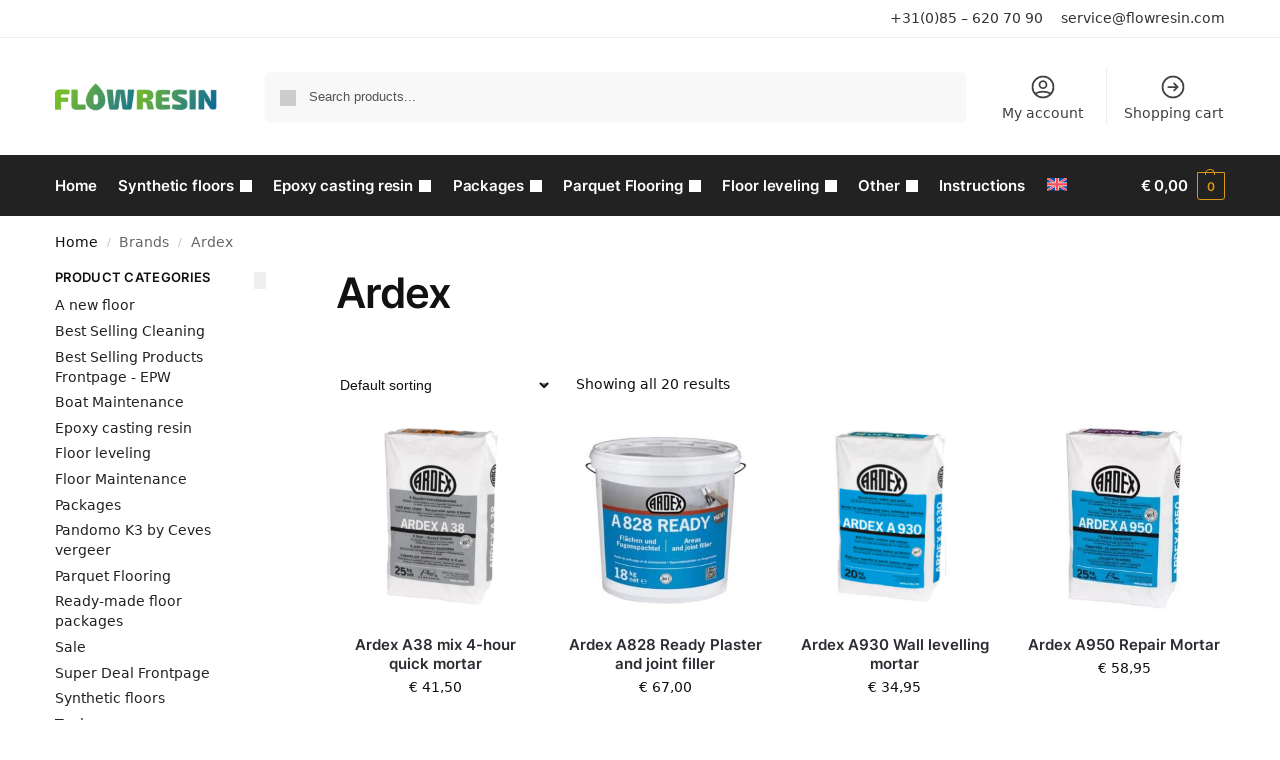

--- FILE ---
content_type: text/html; charset=UTF-8
request_url: https://www.flowresin.com/brand/ardex/
body_size: 27230
content:
<!doctype html>
<html lang="en-US">
<head>
<meta charset="UTF-8">
<meta name="viewport" content="height=device-height, width=device-width, initial-scale=1">
<link rel="profile" href="https://gmpg.org/xfn/11">
<link rel="pingback" href="https://www.flowresin.com/xmlrpc.php">

<title>Ardex &#8211; Flowresin.com</title>
<meta name='robots' content='max-image-preview:large' />

                                    
            <link rel='dns-prefetch' href='//www.flowresin.com' />
<link rel='dns-prefetch' href='//www.googletagmanager.com' />
<link rel='dns-prefetch' href='//cdn.jsdelivr.net' />
<link rel='dns-prefetch' href='//www.flowresin.nl' />
<link rel="alternate" type="application/rss+xml" title="Flowresin.com &raquo; Feed" href="https://www.flowresin.com/feed/" />
<link rel="alternate" type="application/rss+xml" title="Flowresin.com &raquo; Comments Feed" href="https://www.flowresin.com/comments/feed/" />
<link rel="alternate" type="application/rss+xml" title="Flowresin.com &raquo; Ardex Brand Feed" href="https://www.flowresin.com/brand/ardex/feed/" />
<script type="text/javascript">
/* <![CDATA[ */
window._wpemojiSettings = {"baseUrl":"https:\/\/s.w.org\/images\/core\/emoji\/15.0.3\/72x72\/","ext":".png","svgUrl":"https:\/\/s.w.org\/images\/core\/emoji\/15.0.3\/svg\/","svgExt":".svg","source":{"concatemoji":"https:\/\/www.flowresin.com\/wp-includes\/js\/wp-emoji-release.min.js?ver=68c9d69cf80b10f7242606c86c64c3c6"}};
/*! This file is auto-generated */
!function(i,n){var o,s,e;function c(e){try{var t={supportTests:e,timestamp:(new Date).valueOf()};sessionStorage.setItem(o,JSON.stringify(t))}catch(e){}}function p(e,t,n){e.clearRect(0,0,e.canvas.width,e.canvas.height),e.fillText(t,0,0);var t=new Uint32Array(e.getImageData(0,0,e.canvas.width,e.canvas.height).data),r=(e.clearRect(0,0,e.canvas.width,e.canvas.height),e.fillText(n,0,0),new Uint32Array(e.getImageData(0,0,e.canvas.width,e.canvas.height).data));return t.every(function(e,t){return e===r[t]})}function u(e,t,n){switch(t){case"flag":return n(e,"\ud83c\udff3\ufe0f\u200d\u26a7\ufe0f","\ud83c\udff3\ufe0f\u200b\u26a7\ufe0f")?!1:!n(e,"\ud83c\uddfa\ud83c\uddf3","\ud83c\uddfa\u200b\ud83c\uddf3")&&!n(e,"\ud83c\udff4\udb40\udc67\udb40\udc62\udb40\udc65\udb40\udc6e\udb40\udc67\udb40\udc7f","\ud83c\udff4\u200b\udb40\udc67\u200b\udb40\udc62\u200b\udb40\udc65\u200b\udb40\udc6e\u200b\udb40\udc67\u200b\udb40\udc7f");case"emoji":return!n(e,"\ud83d\udc26\u200d\u2b1b","\ud83d\udc26\u200b\u2b1b")}return!1}function f(e,t,n){var r="undefined"!=typeof WorkerGlobalScope&&self instanceof WorkerGlobalScope?new OffscreenCanvas(300,150):i.createElement("canvas"),a=r.getContext("2d",{willReadFrequently:!0}),o=(a.textBaseline="top",a.font="600 32px Arial",{});return e.forEach(function(e){o[e]=t(a,e,n)}),o}function t(e){var t=i.createElement("script");t.src=e,t.defer=!0,i.head.appendChild(t)}"undefined"!=typeof Promise&&(o="wpEmojiSettingsSupports",s=["flag","emoji"],n.supports={everything:!0,everythingExceptFlag:!0},e=new Promise(function(e){i.addEventListener("DOMContentLoaded",e,{once:!0})}),new Promise(function(t){var n=function(){try{var e=JSON.parse(sessionStorage.getItem(o));if("object"==typeof e&&"number"==typeof e.timestamp&&(new Date).valueOf()<e.timestamp+604800&&"object"==typeof e.supportTests)return e.supportTests}catch(e){}return null}();if(!n){if("undefined"!=typeof Worker&&"undefined"!=typeof OffscreenCanvas&&"undefined"!=typeof URL&&URL.createObjectURL&&"undefined"!=typeof Blob)try{var e="postMessage("+f.toString()+"("+[JSON.stringify(s),u.toString(),p.toString()].join(",")+"));",r=new Blob([e],{type:"text/javascript"}),a=new Worker(URL.createObjectURL(r),{name:"wpTestEmojiSupports"});return void(a.onmessage=function(e){c(n=e.data),a.terminate(),t(n)})}catch(e){}c(n=f(s,u,p))}t(n)}).then(function(e){for(var t in e)n.supports[t]=e[t],n.supports.everything=n.supports.everything&&n.supports[t],"flag"!==t&&(n.supports.everythingExceptFlag=n.supports.everythingExceptFlag&&n.supports[t]);n.supports.everythingExceptFlag=n.supports.everythingExceptFlag&&!n.supports.flag,n.DOMReady=!1,n.readyCallback=function(){n.DOMReady=!0}}).then(function(){return e}).then(function(){var e;n.supports.everything||(n.readyCallback(),(e=n.source||{}).concatemoji?t(e.concatemoji):e.wpemoji&&e.twemoji&&(t(e.twemoji),t(e.wpemoji)))}))}((window,document),window._wpemojiSettings);
/* ]]> */
</script>
<style id='wp-emoji-styles-inline-css' type='text/css'>

	img.wp-smiley, img.emoji {
		display: inline !important;
		border: none !important;
		box-shadow: none !important;
		height: 1em !important;
		width: 1em !important;
		margin: 0 0.07em !important;
		vertical-align: -0.1em !important;
		background: none !important;
		padding: 0 !important;
	}
</style>
<link rel='stylesheet' id='wp-block-library-css' href='https://www.flowresin.com/wp-includes/css/dist/block-library/style.min.css?ver=68c9d69cf80b10f7242606c86c64c3c6' type='text/css' media='all' />
<style id='global-styles-inline-css' type='text/css'>
body{--wp--preset--color--black: #000000;--wp--preset--color--cyan-bluish-gray: #abb8c3;--wp--preset--color--white: #ffffff;--wp--preset--color--pale-pink: #f78da7;--wp--preset--color--vivid-red: #cf2e2e;--wp--preset--color--luminous-vivid-orange: #ff6900;--wp--preset--color--luminous-vivid-amber: #fcb900;--wp--preset--color--light-green-cyan: #7bdcb5;--wp--preset--color--vivid-green-cyan: #00d084;--wp--preset--color--pale-cyan-blue: #8ed1fc;--wp--preset--color--vivid-cyan-blue: #0693e3;--wp--preset--color--vivid-purple: #9b51e0;--wp--preset--gradient--vivid-cyan-blue-to-vivid-purple: linear-gradient(135deg,rgba(6,147,227,1) 0%,rgb(155,81,224) 100%);--wp--preset--gradient--light-green-cyan-to-vivid-green-cyan: linear-gradient(135deg,rgb(122,220,180) 0%,rgb(0,208,130) 100%);--wp--preset--gradient--luminous-vivid-amber-to-luminous-vivid-orange: linear-gradient(135deg,rgba(252,185,0,1) 0%,rgba(255,105,0,1) 100%);--wp--preset--gradient--luminous-vivid-orange-to-vivid-red: linear-gradient(135deg,rgba(255,105,0,1) 0%,rgb(207,46,46) 100%);--wp--preset--gradient--very-light-gray-to-cyan-bluish-gray: linear-gradient(135deg,rgb(238,238,238) 0%,rgb(169,184,195) 100%);--wp--preset--gradient--cool-to-warm-spectrum: linear-gradient(135deg,rgb(74,234,220) 0%,rgb(151,120,209) 20%,rgb(207,42,186) 40%,rgb(238,44,130) 60%,rgb(251,105,98) 80%,rgb(254,248,76) 100%);--wp--preset--gradient--blush-light-purple: linear-gradient(135deg,rgb(255,206,236) 0%,rgb(152,150,240) 100%);--wp--preset--gradient--blush-bordeaux: linear-gradient(135deg,rgb(254,205,165) 0%,rgb(254,45,45) 50%,rgb(107,0,62) 100%);--wp--preset--gradient--luminous-dusk: linear-gradient(135deg,rgb(255,203,112) 0%,rgb(199,81,192) 50%,rgb(65,88,208) 100%);--wp--preset--gradient--pale-ocean: linear-gradient(135deg,rgb(255,245,203) 0%,rgb(182,227,212) 50%,rgb(51,167,181) 100%);--wp--preset--gradient--electric-grass: linear-gradient(135deg,rgb(202,248,128) 0%,rgb(113,206,126) 100%);--wp--preset--gradient--midnight: linear-gradient(135deg,rgb(2,3,129) 0%,rgb(40,116,252) 100%);--wp--preset--font-size--small: clamp(1rem, 1rem + ((1vw - 0.2rem) * 0.368), 1.2rem);--wp--preset--font-size--medium: clamp(1rem, 1rem + ((1vw - 0.2rem) * 0.92), 1.5rem);--wp--preset--font-size--large: clamp(1.5rem, 1.5rem + ((1vw - 0.2rem) * 0.92), 2rem);--wp--preset--font-size--x-large: clamp(1.5rem, 1.5rem + ((1vw - 0.2rem) * 1.379), 2.25rem);--wp--preset--font-size--x-small: 0.85rem;--wp--preset--font-size--base: clamp(1rem, 1rem + ((1vw - 0.2rem) * 0.46), 1.25rem);--wp--preset--font-size--xx-large: clamp(2rem, 2rem + ((1vw - 0.2rem) * 1.839), 3rem);--wp--preset--font-size--xxx-large: clamp(2.25rem, 2.25rem + ((1vw - 0.2rem) * 3.218), 4rem);--wp--preset--font-family--inter: "Inter", sans-serif;--wp--preset--font-family--cardo: Cardo;--wp--preset--spacing--20: 0.44rem;--wp--preset--spacing--30: 0.67rem;--wp--preset--spacing--40: 1rem;--wp--preset--spacing--50: 1.5rem;--wp--preset--spacing--60: 2.25rem;--wp--preset--spacing--70: 3.38rem;--wp--preset--spacing--80: 5.06rem;--wp--preset--spacing--small: clamp(.25rem, 2.5vw, 0.75rem);--wp--preset--spacing--medium: clamp(1rem, 4vw, 2rem);--wp--preset--spacing--large: clamp(1.25rem, 6vw, 3rem);--wp--preset--spacing--x-large: clamp(3rem, 7vw, 5rem);--wp--preset--spacing--xx-large: clamp(4rem, 9vw, 7rem);--wp--preset--spacing--xxx-large: clamp(5rem, 12vw, 9rem);--wp--preset--spacing--xxxx-large: clamp(6rem, 14vw, 13rem);--wp--preset--shadow--natural: 6px 6px 9px rgba(0, 0, 0, 0.2);--wp--preset--shadow--deep: 12px 12px 50px rgba(0, 0, 0, 0.4);--wp--preset--shadow--sharp: 6px 6px 0px rgba(0, 0, 0, 0.2);--wp--preset--shadow--outlined: 6px 6px 0px -3px rgba(255, 255, 255, 1), 6px 6px rgba(0, 0, 0, 1);--wp--preset--shadow--crisp: 6px 6px 0px rgba(0, 0, 0, 1);--wp--custom--line-height--none: 1;--wp--custom--line-height--tight: 1.1;--wp--custom--line-height--snug: 1.2;--wp--custom--line-height--normal: 1.5;--wp--custom--line-height--relaxed: 1.625;--wp--custom--line-height--loose: 2;--wp--custom--line-height--body: 1.618;}body { margin: 0;--wp--style--global--content-size: 900px;--wp--style--global--wide-size: 1190px; }.wp-site-blocks { padding-top: var(--wp--style--root--padding-top); padding-bottom: var(--wp--style--root--padding-bottom); }.has-global-padding { padding-right: var(--wp--style--root--padding-right); padding-left: var(--wp--style--root--padding-left); }.has-global-padding :where(.has-global-padding:not(.wp-block-block)) { padding-right: 0; padding-left: 0; }.has-global-padding > .alignfull { margin-right: calc(var(--wp--style--root--padding-right) * -1); margin-left: calc(var(--wp--style--root--padding-left) * -1); }.has-global-padding :where(.has-global-padding:not(.wp-block-block)) > .alignfull { margin-right: 0; margin-left: 0; }.has-global-padding > .alignfull:where(:not(.has-global-padding):not(.is-layout-flex):not(.is-layout-grid)) > :where([class*="wp-block-"]:not(.alignfull):not([class*="__"]),p,h1,h2,h3,h4,h5,h6,ul,ol) { padding-right: var(--wp--style--root--padding-right); padding-left: var(--wp--style--root--padding-left); }.has-global-padding :where(.has-global-padding) > .alignfull:where(:not(.has-global-padding)) > :where([class*="wp-block-"]:not(.alignfull):not([class*="__"]),p,h1,h2,h3,h4,h5,h6,ul,ol) { padding-right: 0; padding-left: 0; }.wp-site-blocks > .alignleft { float: left; margin-right: 2em; }.wp-site-blocks > .alignright { float: right; margin-left: 2em; }.wp-site-blocks > .aligncenter { justify-content: center; margin-left: auto; margin-right: auto; }:where(.wp-site-blocks) > * { margin-block-start: var(--wp--preset--spacing--medium); margin-block-end: 0; }:where(.wp-site-blocks) > :first-child:first-child { margin-block-start: 0; }:where(.wp-site-blocks) > :last-child:last-child { margin-block-end: 0; }body { --wp--style--block-gap: var(--wp--preset--spacing--medium); }:where(body .is-layout-flow)  > :first-child:first-child{margin-block-start: 0;}:where(body .is-layout-flow)  > :last-child:last-child{margin-block-end: 0;}:where(body .is-layout-flow)  > *{margin-block-start: var(--wp--preset--spacing--medium);margin-block-end: 0;}:where(body .is-layout-constrained)  > :first-child:first-child{margin-block-start: 0;}:where(body .is-layout-constrained)  > :last-child:last-child{margin-block-end: 0;}:where(body .is-layout-constrained)  > *{margin-block-start: var(--wp--preset--spacing--medium);margin-block-end: 0;}:where(body .is-layout-flex) {gap: var(--wp--preset--spacing--medium);}:where(body .is-layout-grid) {gap: var(--wp--preset--spacing--medium);}body .is-layout-flow > .alignleft{float: left;margin-inline-start: 0;margin-inline-end: 2em;}body .is-layout-flow > .alignright{float: right;margin-inline-start: 2em;margin-inline-end: 0;}body .is-layout-flow > .aligncenter{margin-left: auto !important;margin-right: auto !important;}body .is-layout-constrained > .alignleft{float: left;margin-inline-start: 0;margin-inline-end: 2em;}body .is-layout-constrained > .alignright{float: right;margin-inline-start: 2em;margin-inline-end: 0;}body .is-layout-constrained > .aligncenter{margin-left: auto !important;margin-right: auto !important;}body .is-layout-constrained > :where(:not(.alignleft):not(.alignright):not(.alignfull)){max-width: var(--wp--style--global--content-size);margin-left: auto !important;margin-right: auto !important;}body .is-layout-constrained > .alignwide{max-width: var(--wp--style--global--wide-size);}body .is-layout-flex{display: flex;}body .is-layout-flex{flex-wrap: wrap;align-items: center;}body .is-layout-flex > *{margin: 0;}body .is-layout-grid{display: grid;}body .is-layout-grid > *{margin: 0;}body{font-family: var(--wp--preset--font-family--primary);--wp--style--root--padding-top: 0;--wp--style--root--padding-right: var(--wp--preset--spacing--medium);--wp--style--root--padding-bottom: 0;--wp--style--root--padding-left: var(--wp--preset--spacing--medium);}a:where(:not(.wp-element-button)){text-decoration: false;}.wp-element-button, .wp-block-button__link{background-color: #32373c;border-width: 0;color: #fff;font-family: inherit;font-size: inherit;line-height: inherit;padding: calc(0.667em + 2px) calc(1.333em + 2px);text-decoration: none;}.has-black-color{color: var(--wp--preset--color--black) !important;}.has-cyan-bluish-gray-color{color: var(--wp--preset--color--cyan-bluish-gray) !important;}.has-white-color{color: var(--wp--preset--color--white) !important;}.has-pale-pink-color{color: var(--wp--preset--color--pale-pink) !important;}.has-vivid-red-color{color: var(--wp--preset--color--vivid-red) !important;}.has-luminous-vivid-orange-color{color: var(--wp--preset--color--luminous-vivid-orange) !important;}.has-luminous-vivid-amber-color{color: var(--wp--preset--color--luminous-vivid-amber) !important;}.has-light-green-cyan-color{color: var(--wp--preset--color--light-green-cyan) !important;}.has-vivid-green-cyan-color{color: var(--wp--preset--color--vivid-green-cyan) !important;}.has-pale-cyan-blue-color{color: var(--wp--preset--color--pale-cyan-blue) !important;}.has-vivid-cyan-blue-color{color: var(--wp--preset--color--vivid-cyan-blue) !important;}.has-vivid-purple-color{color: var(--wp--preset--color--vivid-purple) !important;}.has-black-background-color{background-color: var(--wp--preset--color--black) !important;}.has-cyan-bluish-gray-background-color{background-color: var(--wp--preset--color--cyan-bluish-gray) !important;}.has-white-background-color{background-color: var(--wp--preset--color--white) !important;}.has-pale-pink-background-color{background-color: var(--wp--preset--color--pale-pink) !important;}.has-vivid-red-background-color{background-color: var(--wp--preset--color--vivid-red) !important;}.has-luminous-vivid-orange-background-color{background-color: var(--wp--preset--color--luminous-vivid-orange) !important;}.has-luminous-vivid-amber-background-color{background-color: var(--wp--preset--color--luminous-vivid-amber) !important;}.has-light-green-cyan-background-color{background-color: var(--wp--preset--color--light-green-cyan) !important;}.has-vivid-green-cyan-background-color{background-color: var(--wp--preset--color--vivid-green-cyan) !important;}.has-pale-cyan-blue-background-color{background-color: var(--wp--preset--color--pale-cyan-blue) !important;}.has-vivid-cyan-blue-background-color{background-color: var(--wp--preset--color--vivid-cyan-blue) !important;}.has-vivid-purple-background-color{background-color: var(--wp--preset--color--vivid-purple) !important;}.has-black-border-color{border-color: var(--wp--preset--color--black) !important;}.has-cyan-bluish-gray-border-color{border-color: var(--wp--preset--color--cyan-bluish-gray) !important;}.has-white-border-color{border-color: var(--wp--preset--color--white) !important;}.has-pale-pink-border-color{border-color: var(--wp--preset--color--pale-pink) !important;}.has-vivid-red-border-color{border-color: var(--wp--preset--color--vivid-red) !important;}.has-luminous-vivid-orange-border-color{border-color: var(--wp--preset--color--luminous-vivid-orange) !important;}.has-luminous-vivid-amber-border-color{border-color: var(--wp--preset--color--luminous-vivid-amber) !important;}.has-light-green-cyan-border-color{border-color: var(--wp--preset--color--light-green-cyan) !important;}.has-vivid-green-cyan-border-color{border-color: var(--wp--preset--color--vivid-green-cyan) !important;}.has-pale-cyan-blue-border-color{border-color: var(--wp--preset--color--pale-cyan-blue) !important;}.has-vivid-cyan-blue-border-color{border-color: var(--wp--preset--color--vivid-cyan-blue) !important;}.has-vivid-purple-border-color{border-color: var(--wp--preset--color--vivid-purple) !important;}.has-vivid-cyan-blue-to-vivid-purple-gradient-background{background: var(--wp--preset--gradient--vivid-cyan-blue-to-vivid-purple) !important;}.has-light-green-cyan-to-vivid-green-cyan-gradient-background{background: var(--wp--preset--gradient--light-green-cyan-to-vivid-green-cyan) !important;}.has-luminous-vivid-amber-to-luminous-vivid-orange-gradient-background{background: var(--wp--preset--gradient--luminous-vivid-amber-to-luminous-vivid-orange) !important;}.has-luminous-vivid-orange-to-vivid-red-gradient-background{background: var(--wp--preset--gradient--luminous-vivid-orange-to-vivid-red) !important;}.has-very-light-gray-to-cyan-bluish-gray-gradient-background{background: var(--wp--preset--gradient--very-light-gray-to-cyan-bluish-gray) !important;}.has-cool-to-warm-spectrum-gradient-background{background: var(--wp--preset--gradient--cool-to-warm-spectrum) !important;}.has-blush-light-purple-gradient-background{background: var(--wp--preset--gradient--blush-light-purple) !important;}.has-blush-bordeaux-gradient-background{background: var(--wp--preset--gradient--blush-bordeaux) !important;}.has-luminous-dusk-gradient-background{background: var(--wp--preset--gradient--luminous-dusk) !important;}.has-pale-ocean-gradient-background{background: var(--wp--preset--gradient--pale-ocean) !important;}.has-electric-grass-gradient-background{background: var(--wp--preset--gradient--electric-grass) !important;}.has-midnight-gradient-background{background: var(--wp--preset--gradient--midnight) !important;}.has-small-font-size{font-size: var(--wp--preset--font-size--small) !important;}.has-medium-font-size{font-size: var(--wp--preset--font-size--medium) !important;}.has-large-font-size{font-size: var(--wp--preset--font-size--large) !important;}.has-x-large-font-size{font-size: var(--wp--preset--font-size--x-large) !important;}.has-x-small-font-size{font-size: var(--wp--preset--font-size--x-small) !important;}.has-base-font-size{font-size: var(--wp--preset--font-size--base) !important;}.has-xx-large-font-size{font-size: var(--wp--preset--font-size--xx-large) !important;}.has-xxx-large-font-size{font-size: var(--wp--preset--font-size--xxx-large) !important;}.has-inter-font-family{font-family: var(--wp--preset--font-family--inter) !important;}.has-cardo-font-family{font-family: var(--wp--preset--font-family--cardo) !important;}
.wp-block-navigation a:where(:not(.wp-element-button)){color: inherit;}
.wp-block-columns{margin-bottom: 0px;}
.wp-block-pullquote{font-size: clamp(0.984em, 0.984rem + ((1vw - 0.2em) * 0.949), 1.5em);line-height: 1.6;}
.wp-block-spacer{margin-top: 0 !important;}
</style>
<link rel='stylesheet' id='commercekit-wishlist-css-css' href='https://www.flowresin.com/wp-content/plugins/commercegurus-commercekit/assets/css/wishlist.css?ver=1.2.8' type='text/css' media='all' />
<link rel='stylesheet' id='commercekit-ajax-search-css-css' href='https://www.flowresin.com/wp-content/plugins/commercegurus-commercekit/assets/css/ajax-search.css?ver=1.2.8' type='text/css' media='all' />
<link rel='stylesheet' id='wp-ai-content-generator-css' href='https://www.flowresin.com/wp-content/plugins/gpt3-ai-content-generator/public/css/wp-ai-content-generator-public.css?ver=1.9.11' type='text/css' media='all' />
<style id='woocommerce-inline-inline-css' type='text/css'>
.woocommerce form .form-row .required { visibility: visible; }
</style>
<link rel='stylesheet' id='wpml-legacy-horizontal-list-0-css' href='https://www.flowresin.com/wp-content/plugins/sitepress-multilingual-cms/templates/language-switchers/legacy-list-horizontal/style.min.css?ver=1' type='text/css' media='all' />
<link rel='stylesheet' id='wpml-menu-item-0-css' href='https://www.flowresin.com/wp-content/plugins/sitepress-multilingual-cms/templates/language-switchers/menu-item/style.min.css?ver=1' type='text/css' media='all' />
<link rel='stylesheet' id='sendcloud-checkout-css-css' href='https://www.flowresin.com/wp-content/plugins/sendcloud-shipping/resources/css/sendcloud-checkout.css?ver=2.4.5' type='text/css' media='all' />
<link rel='stylesheet' id='shoptimizer-style-css' href='https://www.flowresin.com/wp-content/themes/shoptimizer/style.css?ver=2.8.3' type='text/css' media='all' />
<link rel='stylesheet' id='shoptimizer-child-style-css' href='https://www.flowresin.com/wp-content/themes/shoptimizer-child-theme/style.css?ver=1.2.1' type='text/css' media='all' />
<link rel='stylesheet' id='shoptimizer-main-min-css' href='https://www.flowresin.com/wp-content/themes/shoptimizer/assets/css/main/main.min.css?ver=2.8.3' type='text/css' media='all' />
<link rel='stylesheet' id='shoptimizer-blog-min-css' href='https://www.flowresin.com/wp-content/themes/shoptimizer/assets/css/main/blog.min.css?ver=2.8.3' type='text/css' media='all' />
<link rel='stylesheet' id='shoptimizer-dynamic-style-css' href='https://www.flowresin.com/wp-content/themes/shoptimizer/assets/css/main/dynamic.css?ver=2.8.3' type='text/css' media='all' />
<link rel='stylesheet' id='shoptimizer-blocks-min-css' href='https://www.flowresin.com/wp-content/themes/shoptimizer/assets/css/main/blocks.min.css?ver=2.8.3' type='text/css' media='all' />
<link rel='stylesheet' id='pwb-styles-frontend-css' href='https://www.flowresin.com/wp-content/plugins/perfect-woocommerce-brands/build/frontend/css/style.css?ver=3.6.8' type='text/css' media='all' />
<link rel='stylesheet' id='mollie-applepaydirect-css' href='https://www.flowresin.com/wp-content/plugins/mollie-payments-for-woocommerce/public/css/mollie-applepaydirect.min.css?ver=1768837030' type='text/css' media='screen' />
<script type="text/javascript" id="woocommerce-google-analytics-integration-gtag-js-after">
/* <![CDATA[ */
/* Google Analytics for WooCommerce (gtag.js) */
					window.dataLayer = window.dataLayer || [];
					function gtag(){dataLayer.push(arguments);}
					// Set up default consent state.
					for ( const mode of [{"analytics_storage":"denied","ad_storage":"denied","ad_user_data":"denied","ad_personalization":"denied","region":["AT","BE","BG","HR","CY","CZ","DK","EE","FI","FR","DE","GR","HU","IS","IE","IT","LV","LI","LT","LU","MT","NL","NO","PL","PT","RO","SK","SI","ES","SE","GB","CH"]}] || [] ) {
						gtag( "consent", "default", { "wait_for_update": 500, ...mode } );
					}
					gtag("js", new Date());
					gtag("set", "developer_id.dOGY3NW", true);
					gtag("config", "G-MV9TWEJV5X", {"track_404":true,"allow_google_signals":true,"logged_in":false,"linker":{"domains":[],"allow_incoming":false},"custom_map":{"dimension1":"logged_in"}});
/* ]]> */
</script>
<script type="text/javascript" id="wpml-cookie-js-extra">
/* <![CDATA[ */
var wpml_cookies = {"wp-wpml_current_language":{"value":"en","expires":1,"path":"\/"}};
var wpml_cookies = {"wp-wpml_current_language":{"value":"en","expires":1,"path":"\/"}};
/* ]]> */
</script>
<script type="text/javascript" src="https://www.flowresin.com/wp-content/plugins/sitepress-multilingual-cms/res/js/cookies/language-cookie.js?ver=485900" id="wpml-cookie-js" defer="defer" data-wp-strategy="defer"></script>
<script type="text/javascript" src="https://www.flowresin.com/wp-includes/js/jquery/jquery.min.js?ver=3.7.1" id="jquery-core-js"></script>
<script type="text/javascript" src="https://www.flowresin.com/wp-includes/js/jquery/jquery-migrate.min.js?ver=3.4.1" id="jquery-migrate-js"></script>
<script type="text/javascript" src="https://www.flowresin.com/wp-content/plugins/gpt3-ai-content-generator/public/js/wp-ai-content-generator-public.js?ver=1.9.11" id="wp-ai-content-generator-js"></script>
<script type="text/javascript" src="https://www.flowresin.com/wp-content/plugins/woocommerce/assets/js/jquery-blockui/jquery.blockUI.min.js?ver=2.7.0-wc.9.4.4" id="jquery-blockui-js" defer="defer" data-wp-strategy="defer"></script>
<script type="text/javascript" id="wc-add-to-cart-js-extra">
/* <![CDATA[ */
var wc_add_to_cart_params = {"ajax_url":"\/wp-admin\/admin-ajax.php?lang=en","wc_ajax_url":"\/?wc-ajax=%%endpoint%%&lang=en","i18n_view_cart":"View cart","cart_url":"https:\/\/www.flowresin.com\/cart\/","is_cart":"","cart_redirect_after_add":"yes"};
/* ]]> */
</script>
<script type="text/javascript" src="https://www.flowresin.com/wp-content/plugins/woocommerce/assets/js/frontend/add-to-cart.min.js?ver=9.4.4" id="wc-add-to-cart-js" defer="defer" data-wp-strategy="defer"></script>
<script type="text/javascript" src="https://www.flowresin.com/wp-content/plugins/woocommerce/assets/js/js-cookie/js.cookie.min.js?ver=2.1.4-wc.9.4.4" id="js-cookie-js" defer="defer" data-wp-strategy="defer"></script>
<script type="text/javascript" id="woocommerce-js-extra">
/* <![CDATA[ */
var woocommerce_params = {"ajax_url":"\/wp-admin\/admin-ajax.php?lang=en","wc_ajax_url":"\/?wc-ajax=%%endpoint%%&lang=en"};
/* ]]> */
</script>
<script type="text/javascript" src="https://www.flowresin.com/wp-content/plugins/woocommerce/assets/js/frontend/woocommerce.min.js?ver=9.4.4" id="woocommerce-js" defer="defer" data-wp-strategy="defer"></script>
<script type="text/javascript" id="wpml-xdomain-data-js-extra">
/* <![CDATA[ */
var wpml_xdomain_data = {"css_selector":"wpml-ls-item","ajax_url":"https:\/\/www.flowresin.com\/wp-admin\/admin-ajax.php","current_lang":"en","_nonce":"885ae8ea59"};
/* ]]> */
</script>
<script type="text/javascript" src="https://www.flowresin.com/wp-content/plugins/sitepress-multilingual-cms/res/js/xdomain-data.js?ver=485900" id="wpml-xdomain-data-js" defer="defer" data-wp-strategy="defer"></script>
<link rel="https://api.w.org/" href="https://www.flowresin.com/wp-json/" /><link rel="alternate" type="application/json" href="https://www.flowresin.com/wp-json/wp/v2/pwb-brand/4126" /><link rel="EditURI" type="application/rsd+xml" title="RSD" href="https://www.flowresin.com/xmlrpc.php?rsd" />
<meta name="generator" content="WPML ver:4.8.5 stt:66,37,1,18,4,3,50;" />
	<script type="text/javascript">
		var commercekit_ajs = {"ajax_url":"https:\/\/www.flowresin.com\/wp-admin\/admin-ajax.php","ajax_search":1,"char_count":3,"action":"commercekit_ajax_search","loader_icon":"https:\/\/www.flowresin.com\/wp-content\/plugins\/commercegurus-commercekit\/assets\/images\/loader2.gif","no_results_text":"No results","placeholder_text":"Search products...","layout":"all"}	</script>
	<script type="text/javascript">
		var commercekit_pdp = {"pdp_thumbnails":4,"pdp_lightbox":1}	</script>
	<meta name="google-site-verification" content="3Ztgr31wxAs64kla3ahIBPIAOwfLRpGhGVD6vXwPGmc" />
<meta name="google-site-verification" content="4JUaz_J_Mu0vACcKOqZ4Afwx8xzugLXXuGenrHw5qRA" />
<meta name="google-site-verification" content="lr63VuWdnEBB-Flo2lPHzQNJKbA4yBhsvQPMc0-DZFg" />
<meta name="google-site-verification" content="hwUN-Mxnc0fPznwT8ySQplQm53gAYIulvE9u8zD315I" />
<meta name="google-site-verification" content="olxKpOvKcr-dVmXSVj7Wb3uf2t0Xi7HSRiFgp0RnUMQ" />
<meta name="google-site-verification" content="MGxx6zK97q7RiT6EP5YSLTdNHmAMPaSdWHKTIpbmpeo" />

<!-- Google Tag Manager -->
<script>(function(w,d,s,l,i){w[l]=w[l]||[];w[l].push({'gtm.start':
new Date().getTime(),event:'gtm.js'});var f=d.getElementsByTagName(s)[0],
j=d.createElement(s),dl=l!='dataLayer'?'&l='+l:'';j.async=true;j.src=
'https://www.googletagmanager.com/gtm.js?id='+i+dl;f.parentNode.insertBefore(j,f);
})(window,document,'script','dataLayer','GTM-M5CFCM7');</script>
<!-- End Google Tag Manager -->

	<noscript><style>.woocommerce-product-gallery{ opacity: 1 !important; }</style></noscript>
	<meta name="generator" content="Elementor 3.29.2; features: additional_custom_breakpoints, e_local_google_fonts; settings: css_print_method-external, google_font-enabled, font_display-auto">
			<style>
				.e-con.e-parent:nth-of-type(n+4):not(.e-lazyloaded):not(.e-no-lazyload),
				.e-con.e-parent:nth-of-type(n+4):not(.e-lazyloaded):not(.e-no-lazyload) * {
					background-image: none !important;
				}
				@media screen and (max-height: 1024px) {
					.e-con.e-parent:nth-of-type(n+3):not(.e-lazyloaded):not(.e-no-lazyload),
					.e-con.e-parent:nth-of-type(n+3):not(.e-lazyloaded):not(.e-no-lazyload) * {
						background-image: none !important;
					}
				}
				@media screen and (max-height: 640px) {
					.e-con.e-parent:nth-of-type(n+2):not(.e-lazyloaded):not(.e-no-lazyload),
					.e-con.e-parent:nth-of-type(n+2):not(.e-lazyloaded):not(.e-no-lazyload) * {
						background-image: none !important;
					}
				}
			</style>
			<!-- Google tag (gtag.js) -->
<script async src="https://www.googletagmanager.com/gtag/js?id=UA-241311138-1"></script>
<script>
  window.dataLayer = window.dataLayer || [];
  function gtag(){dataLayer.push(arguments);}
  gtag('js', new Date());

  gtag('config', 'UA-241311138-1');
  gtag('config', 'AW-10987375289');
</script>

<style id='wp-fonts-local' type='text/css'>
@font-face{font-family:Inter;font-style:normal;font-weight:300 900;font-display:fallback;src:url('https://www.flowresin.com/wp-content/plugins/woocommerce/assets/fonts/Inter-VariableFont_slnt,wght.woff2') format('woff2');font-stretch:normal;}
@font-face{font-family:Cardo;font-style:normal;font-weight:400;font-display:fallback;src:url('https://www.flowresin.com/wp-content/plugins/woocommerce/assets/fonts/cardo_normal_400.woff2') format('woff2');}
</style>
<link rel="icon" href="https://www.flowresin.com/wp-content/uploads/2022/05/flowresin-favicon.png" sizes="32x32" />
<link rel="icon" href="https://www.flowresin.com/wp-content/uploads/2022/05/flowresin-favicon.png" sizes="192x192" />
<link rel="apple-touch-icon" href="https://www.flowresin.com/wp-content/uploads/2022/05/flowresin-favicon.png" />
<meta name="msapplication-TileImage" content="https://www.flowresin.com/wp-content/uploads/2022/05/flowresin-favicon.png" />
		<style type="text/css" id="wp-custom-css">
			/* footer payment images */
.yw-footer-payments img { display: inline-block; max-height: 22px!important; margin-right: 10px!important; }

/* USP table product pages */
.woocommerce-product-details__short-description table { padding: 20px 0; }
.woocommerce-product-details__short-description td { padding: 5px 10px!important; }
/* uitgelicht product homepage */
body ul.products li.product.post-20519 { width: 100%!important; }

/* svg icon */
.textwidget.custom-html-widget .bi.bi-check-lg { stroke: #5DA201!important; }

/**/
@media(max-width: 600px) {
	footer.copyright .widget:last-child { margin-top: 20px; text-align: left!important; }
	.yw-footer-payments img { max-width: 50px; display: inline-block!important; }
}


/* */
@media(max-width:998px){
	ul.menu ul li>a.sub-menu-link {
    padding: 8px 0.8em;
}
}		</style>
		<style id="kirki-inline-styles">.site-header .custom-logo-link img{height:38px;}.is_stuck .logo-mark{width:60px;}.price ins, .summary .yith-wcwl-add-to-wishlist a:before, .site .commercekit-wishlist a i:before, .commercekit-wishlist-table .price, .commercekit-wishlist-table .price ins, .commercekit-ajs-product-price, .commercekit-ajs-product-price ins, .widget-area .widget.widget_categories a:hover, #secondary .widget ul li a:hover, #secondary.widget-area .widget li.chosen a, .widget-area .widget a:hover, #secondary .widget_recent_comments ul li a:hover, .woocommerce-pagination .page-numbers li .page-numbers.current, div.product p.price, body:not(.mobile-toggled) .main-navigation ul.menu li.full-width.menu-item-has-children ul li.highlight > a, body:not(.mobile-toggled) .main-navigation ul.menu li.full-width.menu-item-has-children ul li.highlight > a:hover, #secondary .widget ins span.amount, #secondary .widget ins span.amount span, .search-results article h2 a:hover{color:#dc9814;}.spinner > div, .widget_price_filter .ui-slider .ui-slider-range, .widget_price_filter .ui-slider .ui-slider-handle, #page .woocommerce-tabs ul.tabs li span, #secondary.widget-area .widget .tagcloud a:hover, .widget-area .widget.widget_product_tag_cloud a:hover, footer .mc4wp-form input[type="submit"], #payment .payment_methods li.woocommerce-PaymentMethod > input[type=radio]:first-child:checked + label:before, #payment .payment_methods li.wc_payment_method > input[type=radio]:first-child:checked + label:before, #shipping_method > li > input[type=radio]:first-child:checked + label:before, ul#shipping_method li:only-child label:before, .image-border .elementor-image:after, ul.products li.product .yith-wcwl-wishlistexistsbrowse a:before, ul.products li.product .yith-wcwl-wishlistaddedbrowse a:before, ul.products li.product .yith-wcwl-add-button a:before, .summary .yith-wcwl-add-to-wishlist a:before, li.product .commercekit-wishlist a em.cg-wishlist-t:before, li.product .commercekit-wishlist a em.cg-wishlist:before, .site .commercekit-wishlist a i:before, .summary .commercekit-wishlist a i.cg-wishlist-t:before, .woocommerce-tabs ul.tabs li a span, .commercekit-atc-tab-links li a span, .main-navigation ul li a span strong, .widget_layered_nav ul.woocommerce-widget-layered-nav-list li.chosen:before{background-color:#dc9814;}.woocommerce-tabs .tabs li a::after, .commercekit-atc-tab-links li a:after{border-color:#dc9814;}a{color:#1e68c4;}a:hover{color:#111;}body{background-color:#fff;}.col-full.topbar-wrapper{background-color:#fff;border-bottom-color:#eee;}.top-bar, .top-bar a{color:#323232;}body:not(.header-4) .site-header, .header-4-container{background-color:#fff;}.fa.menu-item, .ri.menu-item{border-left-color:#eee;}.header-4 .search-trigger span{border-right-color:#eee;}.header-widget-region{background-color:#dc9814;font-size:14px;}.header-widget-region, .header-widget-region a{color:#fff;}.button, .button:hover, .message-inner a.button, .wc-proceed-to-checkout a.button, .wc-proceed-to-checkout .checkout-button.button:hover, .commercekit-wishlist-table button, input[type=submit], ul.products li.product .button, ul.products li.product .added_to_cart, ul.wc-block-grid__products .wp-block-button__link, ul.wc-block-grid__products .wp-block-button__link:hover, .site .widget_shopping_cart a.button.checkout, .woocommerce #respond input#submit.alt, .main-navigation ul.menu ul li a.button, .main-navigation ul.menu ul li a.button:hover, body .main-navigation ul.menu li.menu-item-has-children.full-width > .sub-menu-wrapper li a.button:hover, .main-navigation ul.menu li.menu-item-has-children.full-width > .sub-menu-wrapper li:hover a.added_to_cart, .site div.wpforms-container-full .wpforms-form button[type=submit], .product .cart .single_add_to_cart_button, .woocommerce-cart p.return-to-shop a, .elementor-row .feature p a, .image-feature figcaption span, .wp-element-button.wc-block-cart__submit-button, .wp-element-button.wc-block-components-button.wc-block-components-checkout-place-order-button{color:#fff;}.single-product div.product form.cart .button.added::before, #payment .place-order .button:before, .cart-collaterals .checkout-button:before, .widget_shopping_cart .buttons .checkout:before{background-color:#fff;}.button, input[type=submit], ul.products li.product .button, .commercekit-wishlist-table button, .woocommerce #respond input#submit.alt, .product .cart .single_add_to_cart_button, .widget_shopping_cart a.button.checkout, .main-navigation ul.menu li.menu-item-has-children.full-width > .sub-menu-wrapper li a.added_to_cart, .site div.wpforms-container-full .wpforms-form button[type=submit], ul.products li.product .added_to_cart, ul.wc-block-grid__products .wp-block-button__link, .woocommerce-cart p.return-to-shop a, .elementor-row .feature a, .image-feature figcaption span, .wp-element-button.wc-block-cart__submit-button, .wp-element-button.wc-block-components-button.wc-block-components-checkout-place-order-button{background-color:#3bb54a;}.widget_shopping_cart a.button.checkout{border-color:#3bb54a;}.button:hover, [type="submit"]:hover, .commercekit-wishlist-table button:hover, ul.products li.product .button:hover, #place_order[type="submit"]:hover, body .woocommerce #respond input#submit.alt:hover, .product .cart .single_add_to_cart_button:hover, .main-navigation ul.menu li.menu-item-has-children.full-width > .sub-menu-wrapper li a.added_to_cart:hover, .site div.wpforms-container-full .wpforms-form button[type=submit]:hover, .site div.wpforms-container-full .wpforms-form button[type=submit]:focus, ul.products li.product .added_to_cart:hover, ul.wc-block-grid__products .wp-block-button__link:hover, .widget_shopping_cart a.button.checkout:hover, .woocommerce-cart p.return-to-shop a:hover, .wp-element-button.wc-block-cart__submit-button:hover, .wp-element-button.wc-block-components-button.wc-block-components-checkout-place-order-button:hover{background-color:#009245;}.widget_shopping_cart a.button.checkout:hover{border-color:#009245;}.onsale, .product-label, .wc-block-grid__product-onsale{background-color:#3bb54a;color:#fff;}.content-area .summary .onsale{color:#3bb54a;}.summary .product-label:before, .product-details-wrapper .product-label:before{border-right-color:#3bb54a;}.rtl .product-details-wrapper .product-label:before{border-left-color:#3bb54a;}.entry-content .testimonial-entry-title:after, .cart-summary .widget li strong::before, p.stars.selected a.active::before, p.stars:hover a::before, p.stars.selected a:not(.active)::before{color:#ee9e13;}.star-rating > span:before{background-color:#ee9e13;}header.woocommerce-products-header, .shoptimizer-category-banner{background-color:#efeee3;}.term-description p, .term-description a, .term-description a:hover, .shoptimizer-category-banner h1, .shoptimizer-category-banner .taxonomy-description p{color:#222;}.single-product .site-content .col-full{background-color:#f8f8f8;}.call-back-feature button{background-color:#dc9814;}.call-back-feature button, .site-content div.call-back-feature button:hover{color:#fff;}ul.checkout-bar:before, .woocommerce-checkout .checkout-bar li.active:after, ul.checkout-bar li.visited:after{background-color:#3bb54a;}.below-content .widget .ri{color:#999;}.below-content .widget svg{stroke:#999;}footer.site-footer, footer.copyright{background-color:#111;color:#ccc;}.site footer.site-footer .widget .widget-title, .site-footer .widget.widget_block h2{color:#fff;}footer.site-footer a:not(.button), footer.copyright a{color:#999;}footer.site-footer a:not(.button):hover, footer.copyright a:hover{color:#fff;}footer.site-footer li a:after{border-color:#fff;}.top-bar{font-size:14px;}.menu-primary-menu-container > ul > li > a span:before{border-color:#dc9814;}.secondary-navigation .menu a, .ri.menu-item:before, .fa.menu-item:before{color:#404040;}.secondary-navigation .icon-wrapper svg{stroke:#404040;}.shoptimizer-cart a.cart-contents .count, .shoptimizer-cart a.cart-contents .count:after{border-color:#dc9814;}.shoptimizer-cart a.cart-contents .count, .shoptimizer-cart-icon i{color:#dc9814;}.shoptimizer-cart a.cart-contents:hover .count, .shoptimizer-cart a.cart-contents:hover .count{background-color:#dc9814;}.shoptimizer-cart .cart-contents{color:#fff;}.header-widget-region .widget{padding-top:12px;padding-bottom:12px;}.col-full, .single-product .site-content .shoptimizer-sticky-add-to-cart .col-full, body .woocommerce-message, .single-product .site-content .commercekit-sticky-add-to-cart .col-full, .wc-block-components-notice-banner{max-width:1170px;}.product-details-wrapper, .single-product .woocommerce:has(.woocommerce-message), .single-product .woocommerce-Tabs-panel, .single-product .archive-header .woocommerce-breadcrumb, .plp-below.archive.woocommerce .archive-header .woocommerce-breadcrumb, .related.products, .site-content #sspotReviews:not([data-shortcode="1"]), .upsells.products, .composite_summary, .composite_wrap, .wc-prl-recommendations, .yith-wfbt-section.woocommerce{max-width:calc(1170px + 5.2325em);}.main-navigation ul li.menu-item-has-children.full-width .container, .single-product .woocommerce-error{max-width:1170px;}.below-content .col-full, footer .col-full{max-width:calc(1170px + 40px);}body, button, input, select, option, textarea, :root :where(body){font-family:Inter;font-size:16px;font-weight:400;color:#444;}.menu-primary-menu-container > ul > li > a, .shoptimizer-cart .cart-contents{font-family:Inter;font-size:15px;font-weight:600;letter-spacing:-0.1px;text-transform:none;}.main-navigation ul.menu ul li > a, .main-navigation ul.nav-menu ul li > a, .main-navigation ul.menu ul li.nolink{font-family:Inter;font-size:14px;font-weight:400;text-transform:none;}.main-navigation ul.menu li.menu-item-has-children.full-width > .sub-menu-wrapper li.menu-item-has-children > a, .main-navigation ul.menu li.menu-item-has-children.full-width > .sub-menu-wrapper li.heading > a, .main-navigation ul.menu li.menu-item-has-children.full-width > .sub-menu-wrapper li.nolink > span{font-family:Inter;font-size:12px;font-weight:600;letter-spacing:0.5px;text-transform:uppercase;color:#111;}.entry-content{font-family:Inter;font-size:16px;font-weight:400;line-height:1.6;text-transform:none;color:#222;}h1{font-family:Inter;font-size:42px;font-weight:600;letter-spacing:-1.1px;line-height:1.2;text-transform:none;color:#111;}h2{font-family:Inter;font-size:30px;font-weight:600;letter-spacing:-0.5px;line-height:1.25;text-transform:none;color:#111;}h3{font-family:Inter;font-size:24px;font-weight:600;letter-spacing:0px;line-height:1.45;text-transform:none;color:#222;}h4{font-family:Inter;font-size:18px;font-weight:600;letter-spacing:0px;line-height:1.4;text-transform:none;color:#111;}h5{font-family:Inter;font-size:18px;font-weight:600;letter-spacing:0px;line-height:1.4;text-transform:none;color:#111;}blockquote p{font-family:Inter;font-size:20px;font-weight:400;line-height:1.45;text-transform:none;color:#111;}.widget .widget-title, .widget .widgettitle, .widget.widget_block h2{font-family:Inter;font-size:13px;font-weight:600;letter-spacing:0.3px;line-height:1.5;text-transform:uppercase;}.single-post h1{font-family:Inter;font-size:40px;font-weight:600;letter-spacing:-0.6px;line-height:1.24;text-transform:none;}.term-description, .shoptimizer-category-banner .taxonomy-description{font-family:Inter;font-size:17px;font-weight:400;letter-spacing:-0.1px;line-height:1.5;text-transform:none;}ul.products li.product .woocommerce-loop-product__title, ul.products li.product:not(.product-category) h2, ul.products li.product .woocommerce-loop-product__title, ul.products li.product .woocommerce-loop-product__title, .main-navigation ul.menu ul li.product .woocommerce-loop-product__title a, .wc-block-grid__product .wc-block-grid__product-title{font-family:Inter;font-size:15px;font-weight:600;letter-spacing:0px;line-height:1.3;text-transform:none;}.summary h1{font-family:Inter;font-size:34px;font-weight:600;letter-spacing:-0.5px;line-height:1.2;text-transform:none;}body .woocommerce #respond input#submit.alt, body .woocommerce a.button.alt, body .woocommerce button.button.alt, body .woocommerce input.button.alt, .product .cart .single_add_to_cart_button, .shoptimizer-sticky-add-to-cart__content-button a.button, #cgkit-tab-commercekit-sticky-atc-title button, #cgkit-mobile-commercekit-sticky-atc button, .widget_shopping_cart a.button.checkout{font-family:Inter;font-size:16px;font-weight:600;letter-spacing:0px;text-transform:none;}@media (min-width: 993px){.is_stuck .primary-navigation.with-logo .menu-primary-menu-container{margin-left:60px;}.col-full-nav{background-color:#222;}.col-full.main-header{padding-top:30px;padding-bottom:30px;}.menu-primary-menu-container > ul > li > a, .site-header-cart, .logo-mark{line-height:60px;}.site-header-cart, .menu-primary-menu-container > ul > li.menu-button{height:60px;}.menu-primary-menu-container > ul > li > a{color:#fff;}.main-navigation ul.menu > li.menu-item-has-children > a::after{background-color:#fff;}.menu-primary-menu-container > ul.menu:hover > li > a{opacity:0.65;}.main-navigation ul.menu ul.sub-menu{background-color:#fff;}.main-navigation ul.menu ul li a, .main-navigation ul.nav-menu ul li a{color:#323232;}.main-navigation ul.menu ul li.menu-item:not(.menu-item-image):not(.heading) > a:hover{color:#dc9814;}.shoptimizer-cart-icon svg{stroke:#dc9814;}.shoptimizer-cart a.cart-contents:hover .count{color:#fff;}body.header-4:not(.full-width-header) .header-4-inner, .summary form.cart.commercekit_sticky-atc .commercekit-pdp-sticky-inner, .commercekit-atc-sticky-tabs ul.commercekit-atc-tab-links, .h-ckit-filters.no-woocommerce-sidebar .commercekit-product-filters{max-width:1170px;}#secondary{width:17%;}.content-area{width:76%;}}@media (max-width: 992px){.main-header, .site-branding{height:70px;}.main-header .site-header-cart{top:calc(-14px + 70px / 2);}.sticky-m .mobile-filter, .sticky-m #cgkitpf-horizontal{top:70px;}.sticky-m .commercekit-atc-sticky-tabs{top:calc(70px - 1px);}.m-search-bh.sticky-m .commercekit-atc-sticky-tabs, .m-search-toggled.sticky-m .commercekit-atc-sticky-tabs{top:calc(70px + 60px - 1px);}.m-search-bh.sticky-m .mobile-filter, .m-search-toggled.sticky-m .mobile-filter, .m-search-bh.sticky-m #cgkitpf-horizontal, .m-search-toggled.sticky-m #cgkitpf-horizontal{top:calc(70px + 60px);}.sticky-m .cg-layout-vertical-scroll .cg-thumb-swiper{top:calc(70px + 10px);}body.theme-shoptimizer .site-header .custom-logo-link img, body.wp-custom-logo .site-header .custom-logo-link img{height:22px;}.m-search-bh .site-search, .m-search-toggled .site-search, .site-branding button.menu-toggle, .site-branding button.menu-toggle:hover{background-color:#fff;}.menu-toggle .bar, .shoptimizer-cart a.cart-contents:hover .count{background-color:#111;}.menu-toggle .bar-text, .menu-toggle:hover .bar-text, .shoptimizer-cart a.cart-contents .count{color:#111;}.mobile-search-toggle svg, .shoptimizer-myaccount svg{stroke:#111;}.shoptimizer-cart a.cart-contents:hover .count{background-color:#dc9814;}.shoptimizer-cart a.cart-contents:not(:hover) .count{color:#dc9814;}.shoptimizer-cart-icon svg{stroke:#dc9814;}.shoptimizer-cart a.cart-contents .count, .shoptimizer-cart a.cart-contents .count:after{border-color:#dc9814;}.col-full-nav{background-color:#fff;}.main-navigation ul li a, body .main-navigation ul.menu > li.menu-item-has-children > span.caret::after, .main-navigation .woocommerce-loop-product__title, .main-navigation ul.menu li.product, body .main-navigation ul.menu li.menu-item-has-children.full-width>.sub-menu-wrapper li h6 a, body .main-navigation ul.menu li.menu-item-has-children.full-width>.sub-menu-wrapper li h6 a:hover, .main-navigation ul.products li.product .price, body .main-navigation ul.menu li.menu-item-has-children li.menu-item-has-children span.caret, body.mobile-toggled .main-navigation ul.menu li.menu-item-has-children.full-width > .sub-menu-wrapper li p.product__categories a, body.mobile-toggled ul.products li.product p.product__categories a, body li.menu-item-product p.product__categories, main-navigation ul.menu li.menu-item-has-children.full-width > .sub-menu-wrapper li.menu-item-has-children > a, .main-navigation ul.menu li.menu-item-has-children.full-width > .sub-menu-wrapper li.heading > a, .mobile-extra, .mobile-extra h4, .mobile-extra a:not(.button){color:#222;}.main-navigation ul.menu li.menu-item-has-children span.caret::after{background-color:#222;}.main-navigation ul.menu > li.menu-item-has-children.dropdown-open > .sub-menu-wrapper{border-bottom-color:#eee;}}@media (min-width: 992px){.top-bar .textwidget{padding-top:8px;padding-bottom:8px;}}/* cyrillic-ext */
@font-face {
  font-family: 'Inter';
  font-style: normal;
  font-weight: 400;
  font-display: swap;
  src: url(https://www.flowresin.com/wp-content/fonts/inter/UcC73FwrK3iLTeHuS_nVMrMxCp50SjIa2JL7SUc.woff2) format('woff2');
  unicode-range: U+0460-052F, U+1C80-1C8A, U+20B4, U+2DE0-2DFF, U+A640-A69F, U+FE2E-FE2F;
}
/* cyrillic */
@font-face {
  font-family: 'Inter';
  font-style: normal;
  font-weight: 400;
  font-display: swap;
  src: url(https://www.flowresin.com/wp-content/fonts/inter/UcC73FwrK3iLTeHuS_nVMrMxCp50SjIa0ZL7SUc.woff2) format('woff2');
  unicode-range: U+0301, U+0400-045F, U+0490-0491, U+04B0-04B1, U+2116;
}
/* greek-ext */
@font-face {
  font-family: 'Inter';
  font-style: normal;
  font-weight: 400;
  font-display: swap;
  src: url(https://www.flowresin.com/wp-content/fonts/inter/UcC73FwrK3iLTeHuS_nVMrMxCp50SjIa2ZL7SUc.woff2) format('woff2');
  unicode-range: U+1F00-1FFF;
}
/* greek */
@font-face {
  font-family: 'Inter';
  font-style: normal;
  font-weight: 400;
  font-display: swap;
  src: url(https://www.flowresin.com/wp-content/fonts/inter/UcC73FwrK3iLTeHuS_nVMrMxCp50SjIa1pL7SUc.woff2) format('woff2');
  unicode-range: U+0370-0377, U+037A-037F, U+0384-038A, U+038C, U+038E-03A1, U+03A3-03FF;
}
/* vietnamese */
@font-face {
  font-family: 'Inter';
  font-style: normal;
  font-weight: 400;
  font-display: swap;
  src: url(https://www.flowresin.com/wp-content/fonts/inter/UcC73FwrK3iLTeHuS_nVMrMxCp50SjIa2pL7SUc.woff2) format('woff2');
  unicode-range: U+0102-0103, U+0110-0111, U+0128-0129, U+0168-0169, U+01A0-01A1, U+01AF-01B0, U+0300-0301, U+0303-0304, U+0308-0309, U+0323, U+0329, U+1EA0-1EF9, U+20AB;
}
/* latin-ext */
@font-face {
  font-family: 'Inter';
  font-style: normal;
  font-weight: 400;
  font-display: swap;
  src: url(https://www.flowresin.com/wp-content/fonts/inter/UcC73FwrK3iLTeHuS_nVMrMxCp50SjIa25L7SUc.woff2) format('woff2');
  unicode-range: U+0100-02BA, U+02BD-02C5, U+02C7-02CC, U+02CE-02D7, U+02DD-02FF, U+0304, U+0308, U+0329, U+1D00-1DBF, U+1E00-1E9F, U+1EF2-1EFF, U+2020, U+20A0-20AB, U+20AD-20C0, U+2113, U+2C60-2C7F, U+A720-A7FF;
}
/* latin */
@font-face {
  font-family: 'Inter';
  font-style: normal;
  font-weight: 400;
  font-display: swap;
  src: url(https://www.flowresin.com/wp-content/fonts/inter/UcC73FwrK3iLTeHuS_nVMrMxCp50SjIa1ZL7.woff2) format('woff2');
  unicode-range: U+0000-00FF, U+0131, U+0152-0153, U+02BB-02BC, U+02C6, U+02DA, U+02DC, U+0304, U+0308, U+0329, U+2000-206F, U+20AC, U+2122, U+2191, U+2193, U+2212, U+2215, U+FEFF, U+FFFD;
}
/* cyrillic-ext */
@font-face {
  font-family: 'Inter';
  font-style: normal;
  font-weight: 600;
  font-display: swap;
  src: url(https://www.flowresin.com/wp-content/fonts/inter/UcC73FwrK3iLTeHuS_nVMrMxCp50SjIa2JL7SUc.woff2) format('woff2');
  unicode-range: U+0460-052F, U+1C80-1C8A, U+20B4, U+2DE0-2DFF, U+A640-A69F, U+FE2E-FE2F;
}
/* cyrillic */
@font-face {
  font-family: 'Inter';
  font-style: normal;
  font-weight: 600;
  font-display: swap;
  src: url(https://www.flowresin.com/wp-content/fonts/inter/UcC73FwrK3iLTeHuS_nVMrMxCp50SjIa0ZL7SUc.woff2) format('woff2');
  unicode-range: U+0301, U+0400-045F, U+0490-0491, U+04B0-04B1, U+2116;
}
/* greek-ext */
@font-face {
  font-family: 'Inter';
  font-style: normal;
  font-weight: 600;
  font-display: swap;
  src: url(https://www.flowresin.com/wp-content/fonts/inter/UcC73FwrK3iLTeHuS_nVMrMxCp50SjIa2ZL7SUc.woff2) format('woff2');
  unicode-range: U+1F00-1FFF;
}
/* greek */
@font-face {
  font-family: 'Inter';
  font-style: normal;
  font-weight: 600;
  font-display: swap;
  src: url(https://www.flowresin.com/wp-content/fonts/inter/UcC73FwrK3iLTeHuS_nVMrMxCp50SjIa1pL7SUc.woff2) format('woff2');
  unicode-range: U+0370-0377, U+037A-037F, U+0384-038A, U+038C, U+038E-03A1, U+03A3-03FF;
}
/* vietnamese */
@font-face {
  font-family: 'Inter';
  font-style: normal;
  font-weight: 600;
  font-display: swap;
  src: url(https://www.flowresin.com/wp-content/fonts/inter/UcC73FwrK3iLTeHuS_nVMrMxCp50SjIa2pL7SUc.woff2) format('woff2');
  unicode-range: U+0102-0103, U+0110-0111, U+0128-0129, U+0168-0169, U+01A0-01A1, U+01AF-01B0, U+0300-0301, U+0303-0304, U+0308-0309, U+0323, U+0329, U+1EA0-1EF9, U+20AB;
}
/* latin-ext */
@font-face {
  font-family: 'Inter';
  font-style: normal;
  font-weight: 600;
  font-display: swap;
  src: url(https://www.flowresin.com/wp-content/fonts/inter/UcC73FwrK3iLTeHuS_nVMrMxCp50SjIa25L7SUc.woff2) format('woff2');
  unicode-range: U+0100-02BA, U+02BD-02C5, U+02C7-02CC, U+02CE-02D7, U+02DD-02FF, U+0304, U+0308, U+0329, U+1D00-1DBF, U+1E00-1E9F, U+1EF2-1EFF, U+2020, U+20A0-20AB, U+20AD-20C0, U+2113, U+2C60-2C7F, U+A720-A7FF;
}
/* latin */
@font-face {
  font-family: 'Inter';
  font-style: normal;
  font-weight: 600;
  font-display: swap;
  src: url(https://www.flowresin.com/wp-content/fonts/inter/UcC73FwrK3iLTeHuS_nVMrMxCp50SjIa1ZL7.woff2) format('woff2');
  unicode-range: U+0000-00FF, U+0131, U+0152-0153, U+02BB-02BC, U+02C6, U+02DA, U+02DC, U+0304, U+0308, U+0329, U+2000-206F, U+20AC, U+2122, U+2191, U+2193, U+2212, U+2215, U+FEFF, U+FFFD;
}/* cyrillic-ext */
@font-face {
  font-family: 'Inter';
  font-style: normal;
  font-weight: 400;
  font-display: swap;
  src: url(https://www.flowresin.com/wp-content/fonts/inter/UcC73FwrK3iLTeHuS_nVMrMxCp50SjIa2JL7SUc.woff2) format('woff2');
  unicode-range: U+0460-052F, U+1C80-1C8A, U+20B4, U+2DE0-2DFF, U+A640-A69F, U+FE2E-FE2F;
}
/* cyrillic */
@font-face {
  font-family: 'Inter';
  font-style: normal;
  font-weight: 400;
  font-display: swap;
  src: url(https://www.flowresin.com/wp-content/fonts/inter/UcC73FwrK3iLTeHuS_nVMrMxCp50SjIa0ZL7SUc.woff2) format('woff2');
  unicode-range: U+0301, U+0400-045F, U+0490-0491, U+04B0-04B1, U+2116;
}
/* greek-ext */
@font-face {
  font-family: 'Inter';
  font-style: normal;
  font-weight: 400;
  font-display: swap;
  src: url(https://www.flowresin.com/wp-content/fonts/inter/UcC73FwrK3iLTeHuS_nVMrMxCp50SjIa2ZL7SUc.woff2) format('woff2');
  unicode-range: U+1F00-1FFF;
}
/* greek */
@font-face {
  font-family: 'Inter';
  font-style: normal;
  font-weight: 400;
  font-display: swap;
  src: url(https://www.flowresin.com/wp-content/fonts/inter/UcC73FwrK3iLTeHuS_nVMrMxCp50SjIa1pL7SUc.woff2) format('woff2');
  unicode-range: U+0370-0377, U+037A-037F, U+0384-038A, U+038C, U+038E-03A1, U+03A3-03FF;
}
/* vietnamese */
@font-face {
  font-family: 'Inter';
  font-style: normal;
  font-weight: 400;
  font-display: swap;
  src: url(https://www.flowresin.com/wp-content/fonts/inter/UcC73FwrK3iLTeHuS_nVMrMxCp50SjIa2pL7SUc.woff2) format('woff2');
  unicode-range: U+0102-0103, U+0110-0111, U+0128-0129, U+0168-0169, U+01A0-01A1, U+01AF-01B0, U+0300-0301, U+0303-0304, U+0308-0309, U+0323, U+0329, U+1EA0-1EF9, U+20AB;
}
/* latin-ext */
@font-face {
  font-family: 'Inter';
  font-style: normal;
  font-weight: 400;
  font-display: swap;
  src: url(https://www.flowresin.com/wp-content/fonts/inter/UcC73FwrK3iLTeHuS_nVMrMxCp50SjIa25L7SUc.woff2) format('woff2');
  unicode-range: U+0100-02BA, U+02BD-02C5, U+02C7-02CC, U+02CE-02D7, U+02DD-02FF, U+0304, U+0308, U+0329, U+1D00-1DBF, U+1E00-1E9F, U+1EF2-1EFF, U+2020, U+20A0-20AB, U+20AD-20C0, U+2113, U+2C60-2C7F, U+A720-A7FF;
}
/* latin */
@font-face {
  font-family: 'Inter';
  font-style: normal;
  font-weight: 400;
  font-display: swap;
  src: url(https://www.flowresin.com/wp-content/fonts/inter/UcC73FwrK3iLTeHuS_nVMrMxCp50SjIa1ZL7.woff2) format('woff2');
  unicode-range: U+0000-00FF, U+0131, U+0152-0153, U+02BB-02BC, U+02C6, U+02DA, U+02DC, U+0304, U+0308, U+0329, U+2000-206F, U+20AC, U+2122, U+2191, U+2193, U+2212, U+2215, U+FEFF, U+FFFD;
}
/* cyrillic-ext */
@font-face {
  font-family: 'Inter';
  font-style: normal;
  font-weight: 600;
  font-display: swap;
  src: url(https://www.flowresin.com/wp-content/fonts/inter/UcC73FwrK3iLTeHuS_nVMrMxCp50SjIa2JL7SUc.woff2) format('woff2');
  unicode-range: U+0460-052F, U+1C80-1C8A, U+20B4, U+2DE0-2DFF, U+A640-A69F, U+FE2E-FE2F;
}
/* cyrillic */
@font-face {
  font-family: 'Inter';
  font-style: normal;
  font-weight: 600;
  font-display: swap;
  src: url(https://www.flowresin.com/wp-content/fonts/inter/UcC73FwrK3iLTeHuS_nVMrMxCp50SjIa0ZL7SUc.woff2) format('woff2');
  unicode-range: U+0301, U+0400-045F, U+0490-0491, U+04B0-04B1, U+2116;
}
/* greek-ext */
@font-face {
  font-family: 'Inter';
  font-style: normal;
  font-weight: 600;
  font-display: swap;
  src: url(https://www.flowresin.com/wp-content/fonts/inter/UcC73FwrK3iLTeHuS_nVMrMxCp50SjIa2ZL7SUc.woff2) format('woff2');
  unicode-range: U+1F00-1FFF;
}
/* greek */
@font-face {
  font-family: 'Inter';
  font-style: normal;
  font-weight: 600;
  font-display: swap;
  src: url(https://www.flowresin.com/wp-content/fonts/inter/UcC73FwrK3iLTeHuS_nVMrMxCp50SjIa1pL7SUc.woff2) format('woff2');
  unicode-range: U+0370-0377, U+037A-037F, U+0384-038A, U+038C, U+038E-03A1, U+03A3-03FF;
}
/* vietnamese */
@font-face {
  font-family: 'Inter';
  font-style: normal;
  font-weight: 600;
  font-display: swap;
  src: url(https://www.flowresin.com/wp-content/fonts/inter/UcC73FwrK3iLTeHuS_nVMrMxCp50SjIa2pL7SUc.woff2) format('woff2');
  unicode-range: U+0102-0103, U+0110-0111, U+0128-0129, U+0168-0169, U+01A0-01A1, U+01AF-01B0, U+0300-0301, U+0303-0304, U+0308-0309, U+0323, U+0329, U+1EA0-1EF9, U+20AB;
}
/* latin-ext */
@font-face {
  font-family: 'Inter';
  font-style: normal;
  font-weight: 600;
  font-display: swap;
  src: url(https://www.flowresin.com/wp-content/fonts/inter/UcC73FwrK3iLTeHuS_nVMrMxCp50SjIa25L7SUc.woff2) format('woff2');
  unicode-range: U+0100-02BA, U+02BD-02C5, U+02C7-02CC, U+02CE-02D7, U+02DD-02FF, U+0304, U+0308, U+0329, U+1D00-1DBF, U+1E00-1E9F, U+1EF2-1EFF, U+2020, U+20A0-20AB, U+20AD-20C0, U+2113, U+2C60-2C7F, U+A720-A7FF;
}
/* latin */
@font-face {
  font-family: 'Inter';
  font-style: normal;
  font-weight: 600;
  font-display: swap;
  src: url(https://www.flowresin.com/wp-content/fonts/inter/UcC73FwrK3iLTeHuS_nVMrMxCp50SjIa1ZL7.woff2) format('woff2');
  unicode-range: U+0000-00FF, U+0131, U+0152-0153, U+02BB-02BC, U+02C6, U+02DA, U+02DC, U+0304, U+0308, U+0329, U+2000-206F, U+20AC, U+2122, U+2191, U+2193, U+2212, U+2215, U+FEFF, U+FFFD;
}/* cyrillic-ext */
@font-face {
  font-family: 'Inter';
  font-style: normal;
  font-weight: 400;
  font-display: swap;
  src: url(https://www.flowresin.com/wp-content/fonts/inter/UcC73FwrK3iLTeHuS_nVMrMxCp50SjIa2JL7SUc.woff2) format('woff2');
  unicode-range: U+0460-052F, U+1C80-1C8A, U+20B4, U+2DE0-2DFF, U+A640-A69F, U+FE2E-FE2F;
}
/* cyrillic */
@font-face {
  font-family: 'Inter';
  font-style: normal;
  font-weight: 400;
  font-display: swap;
  src: url(https://www.flowresin.com/wp-content/fonts/inter/UcC73FwrK3iLTeHuS_nVMrMxCp50SjIa0ZL7SUc.woff2) format('woff2');
  unicode-range: U+0301, U+0400-045F, U+0490-0491, U+04B0-04B1, U+2116;
}
/* greek-ext */
@font-face {
  font-family: 'Inter';
  font-style: normal;
  font-weight: 400;
  font-display: swap;
  src: url(https://www.flowresin.com/wp-content/fonts/inter/UcC73FwrK3iLTeHuS_nVMrMxCp50SjIa2ZL7SUc.woff2) format('woff2');
  unicode-range: U+1F00-1FFF;
}
/* greek */
@font-face {
  font-family: 'Inter';
  font-style: normal;
  font-weight: 400;
  font-display: swap;
  src: url(https://www.flowresin.com/wp-content/fonts/inter/UcC73FwrK3iLTeHuS_nVMrMxCp50SjIa1pL7SUc.woff2) format('woff2');
  unicode-range: U+0370-0377, U+037A-037F, U+0384-038A, U+038C, U+038E-03A1, U+03A3-03FF;
}
/* vietnamese */
@font-face {
  font-family: 'Inter';
  font-style: normal;
  font-weight: 400;
  font-display: swap;
  src: url(https://www.flowresin.com/wp-content/fonts/inter/UcC73FwrK3iLTeHuS_nVMrMxCp50SjIa2pL7SUc.woff2) format('woff2');
  unicode-range: U+0102-0103, U+0110-0111, U+0128-0129, U+0168-0169, U+01A0-01A1, U+01AF-01B0, U+0300-0301, U+0303-0304, U+0308-0309, U+0323, U+0329, U+1EA0-1EF9, U+20AB;
}
/* latin-ext */
@font-face {
  font-family: 'Inter';
  font-style: normal;
  font-weight: 400;
  font-display: swap;
  src: url(https://www.flowresin.com/wp-content/fonts/inter/UcC73FwrK3iLTeHuS_nVMrMxCp50SjIa25L7SUc.woff2) format('woff2');
  unicode-range: U+0100-02BA, U+02BD-02C5, U+02C7-02CC, U+02CE-02D7, U+02DD-02FF, U+0304, U+0308, U+0329, U+1D00-1DBF, U+1E00-1E9F, U+1EF2-1EFF, U+2020, U+20A0-20AB, U+20AD-20C0, U+2113, U+2C60-2C7F, U+A720-A7FF;
}
/* latin */
@font-face {
  font-family: 'Inter';
  font-style: normal;
  font-weight: 400;
  font-display: swap;
  src: url(https://www.flowresin.com/wp-content/fonts/inter/UcC73FwrK3iLTeHuS_nVMrMxCp50SjIa1ZL7.woff2) format('woff2');
  unicode-range: U+0000-00FF, U+0131, U+0152-0153, U+02BB-02BC, U+02C6, U+02DA, U+02DC, U+0304, U+0308, U+0329, U+2000-206F, U+20AC, U+2122, U+2191, U+2193, U+2212, U+2215, U+FEFF, U+FFFD;
}
/* cyrillic-ext */
@font-face {
  font-family: 'Inter';
  font-style: normal;
  font-weight: 600;
  font-display: swap;
  src: url(https://www.flowresin.com/wp-content/fonts/inter/UcC73FwrK3iLTeHuS_nVMrMxCp50SjIa2JL7SUc.woff2) format('woff2');
  unicode-range: U+0460-052F, U+1C80-1C8A, U+20B4, U+2DE0-2DFF, U+A640-A69F, U+FE2E-FE2F;
}
/* cyrillic */
@font-face {
  font-family: 'Inter';
  font-style: normal;
  font-weight: 600;
  font-display: swap;
  src: url(https://www.flowresin.com/wp-content/fonts/inter/UcC73FwrK3iLTeHuS_nVMrMxCp50SjIa0ZL7SUc.woff2) format('woff2');
  unicode-range: U+0301, U+0400-045F, U+0490-0491, U+04B0-04B1, U+2116;
}
/* greek-ext */
@font-face {
  font-family: 'Inter';
  font-style: normal;
  font-weight: 600;
  font-display: swap;
  src: url(https://www.flowresin.com/wp-content/fonts/inter/UcC73FwrK3iLTeHuS_nVMrMxCp50SjIa2ZL7SUc.woff2) format('woff2');
  unicode-range: U+1F00-1FFF;
}
/* greek */
@font-face {
  font-family: 'Inter';
  font-style: normal;
  font-weight: 600;
  font-display: swap;
  src: url(https://www.flowresin.com/wp-content/fonts/inter/UcC73FwrK3iLTeHuS_nVMrMxCp50SjIa1pL7SUc.woff2) format('woff2');
  unicode-range: U+0370-0377, U+037A-037F, U+0384-038A, U+038C, U+038E-03A1, U+03A3-03FF;
}
/* vietnamese */
@font-face {
  font-family: 'Inter';
  font-style: normal;
  font-weight: 600;
  font-display: swap;
  src: url(https://www.flowresin.com/wp-content/fonts/inter/UcC73FwrK3iLTeHuS_nVMrMxCp50SjIa2pL7SUc.woff2) format('woff2');
  unicode-range: U+0102-0103, U+0110-0111, U+0128-0129, U+0168-0169, U+01A0-01A1, U+01AF-01B0, U+0300-0301, U+0303-0304, U+0308-0309, U+0323, U+0329, U+1EA0-1EF9, U+20AB;
}
/* latin-ext */
@font-face {
  font-family: 'Inter';
  font-style: normal;
  font-weight: 600;
  font-display: swap;
  src: url(https://www.flowresin.com/wp-content/fonts/inter/UcC73FwrK3iLTeHuS_nVMrMxCp50SjIa25L7SUc.woff2) format('woff2');
  unicode-range: U+0100-02BA, U+02BD-02C5, U+02C7-02CC, U+02CE-02D7, U+02DD-02FF, U+0304, U+0308, U+0329, U+1D00-1DBF, U+1E00-1E9F, U+1EF2-1EFF, U+2020, U+20A0-20AB, U+20AD-20C0, U+2113, U+2C60-2C7F, U+A720-A7FF;
}
/* latin */
@font-face {
  font-family: 'Inter';
  font-style: normal;
  font-weight: 600;
  font-display: swap;
  src: url(https://www.flowresin.com/wp-content/fonts/inter/UcC73FwrK3iLTeHuS_nVMrMxCp50SjIa1ZL7.woff2) format('woff2');
  unicode-range: U+0000-00FF, U+0131, U+0152-0153, U+02BB-02BC, U+02C6, U+02DA, U+02DC, U+0304, U+0308, U+0329, U+2000-206F, U+20AC, U+2122, U+2191, U+2193, U+2212, U+2215, U+FEFF, U+FFFD;
}</style>
</head>

<body class="archive tax-pwb-brand term-ardex term-4126 wp-custom-logo theme-shoptimizer woocommerce woocommerce-page woocommerce-no-js sticky-m sticky-d m-grid-2 wc-active product-align-center left-woocommerce-sidebar elementor-default elementor-kit-6">


<button class="mobile-menu close-drawer" aria-label="Close menu">
				<span aria-hidden="true">
					<svg xmlns="http://www.w3.org/2000/svg" fill="none" viewBox="0 0 24 24" stroke="currentColor" stroke-width="1.5"><path stroke-linecap="round" stroke-linejoin="round" d="M6 18L18 6M6 6l12 12"></path></svg>
				</span>
		</button>
<div id="page" class="hfeed site">

			<a class="skip-link screen-reader-text" href="#site-navigation">Skip to navigation</a>
		<a class="skip-link screen-reader-text" href="#content">Skip to content</a>
				<div tabindex="-1" id="shoptimizerCartDrawer" class="shoptimizer-mini-cart-wrap" role="dialog" aria-label="Cart drawer">
			<div id="ajax-loading">
				<div class="shoptimizer-loader">
					<div class="spinner">
					<div class="bounce1"></div>
					<div class="bounce2"></div>
					<div class="bounce3"></div>
					</div>
				</div>
			</div>
			<div class="cart-drawer-heading">Your Cart</div>
			<button type="button" aria-label="Close drawer" class="close-drawer">
				<span aria-hidden="true">
					<svg xmlns="http://www.w3.org/2000/svg" fill="none" viewBox="0 0 24 24" stroke="currentColor" stroke-width="1.5"><path stroke-linecap="round" stroke-linejoin="round" d="M6 18L18 6M6 6l12 12"></path></svg>
				</span>
			</button>

				<div class="widget woocommerce widget_shopping_cart"><div class="widget_shopping_cart_content"></div></div>
			</div>

			
	
		
					<div class="col-full topbar-wrapper hide-on-mobile">
				
			<div class="top-bar">
				<div class="col-full">
															<div class="widget_text top-bar-right  widget_custom_html"><div class="textwidget custom-html-widget"><i class="fas fa-phone-alt" style="padding: 5px 8px 0 0;"></i><a href="tel:+318562070 90" style="margin-right: 10px;">+31(0)85 – 620 70 90</a><i class="far fa-envelope" style="padding: 5px 8px 0 0;"></i><a href="mailto:service@flowresin.com">service@flowresin.com	</a></div></div>				</div>
			</div>
		</div>
			
		
	<header id="masthead" class="site-header">

		<div class="menu-overlay"></div>

		<div class="main-header col-full">

					<div class="site-branding">
			<button class="menu-toggle" aria-label="Menu" aria-controls="site-navigation" aria-expanded="false">
				<span class="bar"></span><span class="bar"></span><span class="bar"></span>
								<span class="bar-text">MENU</span>
					
			</button>
			<a href="https://www.flowresin.com/" class="custom-logo-link"><img fetchpriority="high" width="470" height="110" src="https://www.flowresin.com/wp-content/uploads/2022/06/flow-resin-logo-110.png" class="custom-logo" alt="Flowresin.com" srcset="https://www.flowresin.com/wp-content/uploads/2022/06/flow-resin-logo-110.png 470w, https://www.flowresin.com/wp-content/uploads/2022/06/flow-resin-logo-110-300x70.png 300w, https://www.flowresin.com/wp-content/uploads/2022/06/flow-resin-logo-110-441x103.png 441w, https://www.flowresin.com/wp-content/uploads/2022/06/flow-resin-logo-110-150x35.png 150w" sizes="(max-width: 360px) 147px, (max-width: 470px) 100vw, 470px" /></a>		</div>
					
									
												<div class="site-search">
						
							<div class="widget woocommerce widget_product_search"><form role="search" method="get" class="woocommerce-product-search" action="https://www.flowresin.com/">
	<label class="screen-reader-text" for="woocommerce-product-search-field-0">Search for:</label>
	<input type="search" id="woocommerce-product-search-field-0" class="search-field" placeholder="Search products..." value="" name="s" />
	<button type="submit" value="Search" class="">Search</button>
	<input type="hidden" name="post_type" value="product" />
</form>
</div>						</div>
													<nav class="secondary-navigation" aria-label="Secondary Navigation">
					<div class="menu-secondary-menu-english-container"><ul id="menu-secondary-menu-english" class="menu"><li id="menu-item-21571" class="menu-item menu-item-type-custom menu-item-object-custom menu-item-21571"><a href="https://www.flowresin.com/my-account/">My account<div class="icon-wrapper"><svg xmlns="http://www.w3.org/2000/svg" fill="none" viewbox="0 0 24 24" stroke="currentColor">
  <path stroke-linecap="round" stroke-linejoin="round" stroke-width="2" d="M5.121 17.804A13.937 13.937 0 0112 16c2.5 0 4.847.655 6.879 1.804M15 10a3 3 0 11-6 0 3 3 0 016 0zm6 2a9 9 0 11-18 0 9 9 0 0118 0z" />
</svg></div></a></li>
<li id="menu-item-21572" class="menu-item menu-item-type-custom menu-item-object-custom menu-item-21572"><a href="https://www.flowresin.com/cart/">Shopping cart<div class="icon-wrapper"><svg xmlns="http://www.w3.org/2000/svg" fill="none" viewBox="0 0 24 24" stroke="currentColor">
  <path stroke-linecap="round" stroke-linejoin="round" stroke-width="2" d="M13 9l3 3m0 0l-3 3m3-3H8m13 0a9 9 0 11-18 0 9 9 0 0118 0z" />
</svg></div></a></li>
</ul></div>				</nav><!-- #site-navigation -->
								
			<nav class="site-header-cart menu" aria-label="Cart contents">
							
	<div class="shoptimizer-cart">
					<a class="cart-contents" href="#" title="View your shopping cart">
		
		<span class="amount"><span class="woocommerce-Price-amount amount"><span class="woocommerce-Price-currencySymbol">&euro;</span>&nbsp;0,00</span></span>

		
		<span class="count">0</span>
		
		
		
		</a>
	</div>	
					</nav>
		
								<div class="s-observer"></div>
		
		</div>


	</header><!-- #masthead -->

	
	<div class="col-full-nav">

	<div class="shoptimizer-primary-navigation col-full">			
									
												<div class="site-search">
						
							<div class="widget woocommerce widget_product_search"><form role="search" method="get" class="woocommerce-product-search" action="https://www.flowresin.com/">
	<label class="screen-reader-text" for="woocommerce-product-search-field-1">Search for:</label>
	<input type="search" id="woocommerce-product-search-field-1" class="search-field" placeholder="Search products..." value="" name="s" />
	<button type="submit" value="Search" class="">Search</button>
	<input type="hidden" name="post_type" value="product" />
</form>
</div>						</div>
											
			
			<nav id="site-navigation" class="main-navigation" aria-label="Primary Navigation">

			
			
			<div class="primary-navigation">				
			
					
						<div class="menu-primary-menu-container">
				<ul id="menu-primary-menu-en" class="menu"><li id="nav-menu-item-39478" class="menu-item menu-item-type-post_type menu-item-object-page menu-item-home" ><a href="https://www.flowresin.com/" class="cg-menu-link main-menu-link"><span>Home</span></a></li>
<li id="nav-menu-item-229070" class="menu-item menu-item-type-taxonomy menu-item-object-product_cat menu-item-has-children"  aria-haspopup="true" aria-expanded="false"><a href="https://www.flowresin.com/pc/synthetic-floors/" class="cg-menu-link main-menu-link"><span>Synthetic floors</span></a><span class="caret"></span>
<div class='sub-menu-wrapper'><div class='container'><ul class='sub-menu'>
<li id="nav-menu-item-229071" class="menu-item menu-item-type-taxonomy menu-item-object-product_cat" ><a href="https://www.flowresin.com/pc/synthetic-floors/cast-flooring/" class="cg-menu-link sub-menu-link"><span>Cast Flooring<span class="sub"> </span></span></a></li>
<li id="nav-menu-item-229072" class="menu-item menu-item-type-taxonomy menu-item-object-product_cat" ><a href="https://www.flowresin.com/pc/synthetic-floors/floor-coating/" class="cg-menu-link sub-menu-link"><span>Floor coating<span class="sub"> </span></span></a></li>
<li id="nav-menu-item-229073" class="menu-item menu-item-type-taxonomy menu-item-object-product_cat" ><a href="https://www.flowresin.com/pc/synthetic-floors/epoxy-flooring/" class="cg-menu-link sub-menu-link"><span>Epoxy Flooring<span class="sub"> </span></span></a></li>
<li id="nav-menu-item-229074" class="menu-item menu-item-type-taxonomy menu-item-object-product_cat" ><a href="https://www.flowresin.com/pc/synthetic-floors/residential-concrete/" class="cg-menu-link sub-menu-link"><span>residential concrete<span class="sub"> </span></span></a></li>
<li id="nav-menu-item-229075" class="menu-item menu-item-type-taxonomy menu-item-object-product_cat" ><a href="https://www.flowresin.com/pc/synthetic-floors/trowel-floor/" class="cg-menu-link sub-menu-link"><span>trowel floor<span class="sub"> </span></span></a></li>
<li id="nav-menu-item-229076" class="menu-item menu-item-type-taxonomy menu-item-object-product_cat" ><a href="https://www.flowresin.com/pc/synthetic-floors/topcoats-en/" class="cg-menu-link sub-menu-link"><span>Topcoats<span class="sub"> </span></span></a></li>
<li id="nav-menu-item-229077" class="menu-item menu-item-type-taxonomy menu-item-object-product_cat" ><a href="https://www.flowresin.com/pc/synthetic-floors/epoxy-repair/" class="cg-menu-link sub-menu-link"><span>Epoxy repair<span class="sub"> </span></span></a></li>
<li id="nav-menu-item-229078" class="menu-item menu-item-type-taxonomy menu-item-object-product_cat" ><a href="https://www.flowresin.com/pc/synthetic-floors/epoxy-primer-en/" class="cg-menu-link sub-menu-link"><span>Epoxy primer<span class="sub"> </span></span></a></li>
<li id="nav-menu-item-229079" class="menu-item menu-item-type-taxonomy menu-item-object-product_cat" ><a href="https://www.flowresin.com/pc/synthetic-floors/scratch-coat/" class="cg-menu-link sub-menu-link"><span>scratch coat<span class="sub"> </span></span></a></li>
<li id="nav-menu-item-229080" class="menu-item menu-item-type-taxonomy menu-item-object-product_cat" ><a href="https://www.flowresin.com/pc/synthetic-floors/color-flakes/" class="cg-menu-link sub-menu-link"><span>Color flakes<span class="sub"> </span></span></a></li>
<li id="nav-menu-item-229081" class="menu-item menu-item-type-taxonomy menu-item-object-product_cat" ><a href="https://www.flowresin.com/pc/synthetic-floors/anti-slip-floor/" class="cg-menu-link sub-menu-link"><span>Anti-slip floor<span class="sub"> </span></span></a></li>
</ul></div></div>
</li>
<li id="nav-menu-item-229082" class="menu-item menu-item-type-taxonomy menu-item-object-product_cat menu-item-has-children"  aria-haspopup="true" aria-expanded="false"><a href="https://www.flowresin.com/pc/epoxy-casting-resin/" class="cg-menu-link main-menu-link"><span>Epoxy casting resin</span></a><span class="caret"></span>
<div class='sub-menu-wrapper'><div class='container'><ul class='sub-menu'>
<li id="nav-menu-item-229083" class="menu-item menu-item-type-taxonomy menu-item-object-product_cat" ><a href="https://www.flowresin.com/pc/epoxy-casting-resin/resin-art-en/" class="cg-menu-link sub-menu-link"><span>resin art<span class="sub"> </span></span></a></li>
<li id="nav-menu-item-229084" class="menu-item menu-item-type-taxonomy menu-item-object-product_cat" ><a href="https://www.flowresin.com/pc/epoxy-casting-resin/small-castings/" class="cg-menu-link sub-menu-link"><span>Small castings<span class="sub"> </span></span></a></li>
<li id="nav-menu-item-229085" class="menu-item menu-item-type-taxonomy menu-item-object-product_cat" ><a href="https://www.flowresin.com/pc/epoxy-casting-resin/big-castings/" class="cg-menu-link sub-menu-link"><span>Big castings<span class="sub"> </span></span></a></li>
<li id="nav-menu-item-229086" class="menu-item menu-item-type-taxonomy menu-item-object-product_cat" ><a href="https://www.flowresin.com/pc/epoxy-casting-resin/epoxy-coating-en/" class="cg-menu-link sub-menu-link"><span>epoxy coating<span class="sub"> </span></span></a></li>
<li id="nav-menu-item-229087" class="menu-item menu-item-type-taxonomy menu-item-object-product_cat" ><a href="https://www.flowresin.com/pc/epoxy-casting-resin/epoxy-resin/" class="cg-menu-link sub-menu-link"><span>Epoxy resin<span class="sub"> </span></span></a></li>
<li id="nav-menu-item-229088" class="menu-item menu-item-type-taxonomy menu-item-object-product_cat" ><a href="https://www.flowresin.com/pc/epoxy-casting-resin/laminating/" class="cg-menu-link sub-menu-link"><span>Laminating<span class="sub"> </span></span></a></li>
<li id="nav-menu-item-229089" class="menu-item menu-item-type-taxonomy menu-item-object-product_cat" ><a href="https://www.flowresin.com/pc/epoxy-casting-resin/epoxy-colors/" class="cg-menu-link sub-menu-link"><span>Epoxy colors<span class="sub"> </span></span></a></li>
<li id="nav-menu-item-229090" class="menu-item menu-item-type-taxonomy menu-item-object-product_cat" ><a href="https://www.flowresin.com/pc/epoxy-casting-resin/epoxy-putty/" class="cg-menu-link sub-menu-link"><span>Epoxy putty<span class="sub"> </span></span></a></li>
<li id="nav-menu-item-229091" class="menu-item menu-item-type-taxonomy menu-item-object-product_cat" ><a href="https://www.flowresin.com/pc/epoxy-casting-resin/epoxy-glue/" class="cg-menu-link sub-menu-link"><span>Epoxy Glue<span class="sub"> </span></span></a></li>
<li id="nav-menu-item-229092" class="menu-item menu-item-type-taxonomy menu-item-object-product_cat" ><a href="https://www.flowresin.com/pc/epoxy-casting-resin/2-component-glue/" class="cg-menu-link sub-menu-link"><span>2 component glue<span class="sub"> </span></span></a></li>
<li id="nav-menu-item-229093" class="menu-item menu-item-type-taxonomy menu-item-object-product_cat" ><a href="https://www.flowresin.com/pc/epoxy-casting-resin/plastic-glue/" class="cg-menu-link sub-menu-link"><span>plastic glue<span class="sub"> </span></span></a></li>
<li id="nav-menu-item-229094" class="menu-item menu-item-type-taxonomy menu-item-object-product_cat" ><a href="https://www.flowresin.com/pc/epoxy-casting-resin/rubber-glue/" class="cg-menu-link sub-menu-link"><span>rubber glue<span class="sub"> </span></span></a></li>
<li id="nav-menu-item-229095" class="menu-item menu-item-type-taxonomy menu-item-object-product_cat" ><a href="https://www.flowresin.com/pc/epoxy-casting-resin/wood-glue/" class="cg-menu-link sub-menu-link"><span>Wood Glue<span class="sub"> </span></span></a></li>
<li id="nav-menu-item-229096" class="menu-item menu-item-type-taxonomy menu-item-object-product_cat" ><a href="https://www.flowresin.com/pc/epoxy-casting-resin/tools-en/" class="cg-menu-link sub-menu-link"><span>Tools<span class="sub"> </span></span></a></li>
</ul></div></div>
</li>
<li id="nav-menu-item-229097" class="menu-item menu-item-type-taxonomy menu-item-object-product_cat menu-item-has-children"  aria-haspopup="true" aria-expanded="false"><a href="https://www.flowresin.com/pc/packages/" class="cg-menu-link main-menu-link"><span>Packages</span></a><span class="caret"></span>
<div class='sub-menu-wrapper'><div class='container'><ul class='sub-menu'>
<li id="nav-menu-item-229098" class="menu-item menu-item-type-taxonomy menu-item-object-product_cat" ><a href="https://www.flowresin.com/pc/packages/floor-coating-packages/" class="cg-menu-link sub-menu-link"><span>Floor coating packages<span class="sub"> </span></span></a></li>
<li id="nav-menu-item-229099" class="menu-item menu-item-type-taxonomy menu-item-object-product_cat" ><a href="https://www.flowresin.com/pc/packages/cast-floor-packages/" class="cg-menu-link sub-menu-link"><span>Cast floor packages<span class="sub"> </span></span></a></li>
<li id="nav-menu-item-229100" class="menu-item menu-item-type-taxonomy menu-item-object-product_cat" ><a href="https://www.flowresin.com/pc/packages/epoxy-floor-packages/" class="cg-menu-link sub-menu-link"><span>Epoxy floor packages<span class="sub"> </span></span></a></li>
<li id="nav-menu-item-229101" class="menu-item menu-item-type-taxonomy menu-item-object-product_cat" ><a href="https://www.flowresin.com/pc/packages/residential-concrete-packages/" class="cg-menu-link sub-menu-link"><span>Residential concrete packages<span class="sub"> </span></span></a></li>
<li id="nav-menu-item-229102" class="menu-item menu-item-type-taxonomy menu-item-object-product_cat" ><a href="https://www.flowresin.com/pc/packages/equalization-packages/" class="cg-menu-link sub-menu-link"><span>Equalization packages<span class="sub"> </span></span></a></li>
<li id="nav-menu-item-229103" class="menu-item menu-item-type-taxonomy menu-item-object-product_cat" ><a href="https://www.flowresin.com/pc/packages/rubber-sports-floor-system/" class="cg-menu-link sub-menu-link"><span>Rubber sports floor system<span class="sub"> </span></span></a></li>
<li id="nav-menu-item-229104" class="menu-item menu-item-type-taxonomy menu-item-object-product_cat" ><a href="https://www.flowresin.com/pc/packages/everything-for-parquet/" class="cg-menu-link sub-menu-link"><span>Everything for parquet<span class="sub"> </span></span></a></li>
</ul></div></div>
</li>
<li id="nav-menu-item-229105" class="menu-item menu-item-type-taxonomy menu-item-object-product_cat menu-item-has-children"  aria-haspopup="true" aria-expanded="false"><a href="https://www.flowresin.com/pc/parquet-flooring/" class="cg-menu-link main-menu-link"><span>Parquet Flooring</span></a><span class="caret"></span>
<div class='sub-menu-wrapper'><div class='container'><ul class='sub-menu'>
<li id="nav-menu-item-229106" class="menu-item menu-item-type-taxonomy menu-item-object-product_cat" ><a href="https://www.flowresin.com/pc/parquet-flooring/parquet-adhesive/" class="cg-menu-link sub-menu-link"><span>Parquet Adhesive<span class="sub"> </span></span></a></li>
<li id="nav-menu-item-229107" class="menu-item menu-item-type-taxonomy menu-item-object-product_cat" ><a href="https://www.flowresin.com/pc/parquet-flooring/pvc-adhesive/" class="cg-menu-link sub-menu-link"><span>PVC adhesive<span class="sub"> </span></span></a></li>
<li id="nav-menu-item-229108" class="menu-item menu-item-type-taxonomy menu-item-object-product_cat" ><a href="https://www.flowresin.com/pc/parquet-flooring/parquet-lacquer-oil/" class="cg-menu-link sub-menu-link"><span>Parquet lacquer &amp; oil<span class="sub"> </span></span></a></li>
<li id="nav-menu-item-229109" class="menu-item menu-item-type-taxonomy menu-item-object-product_cat" ><a href="https://www.flowresin.com/pc/parquet-flooring/carpet-adhesive/" class="cg-menu-link sub-menu-link"><span>Carpet Adhesive<span class="sub"> </span></span></a></li>
<li id="nav-menu-item-229110" class="menu-item menu-item-type-taxonomy menu-item-object-product_cat" ><a href="https://www.flowresin.com/pc/parquet-flooring/textile-adhesive/" class="cg-menu-link sub-menu-link"><span>Textile Adhesive<span class="sub"> </span></span></a></li>
<li id="nav-menu-item-229111" class="menu-item menu-item-type-taxonomy menu-item-object-product_cat" ><a href="https://www.flowresin.com/pc/parquet-flooring/vinyl-adhesive/" class="cg-menu-link sub-menu-link"><span>Vinyl adhesive<span class="sub"> </span></span></a></li>
<li id="nav-menu-item-229112" class="menu-item menu-item-type-taxonomy menu-item-object-product_cat" ><a href="https://www.flowresin.com/pc/parquet-flooring/subfloor/" class="cg-menu-link sub-menu-link"><span>Subfloor<span class="sub"> </span></span></a></li>
<li id="nav-menu-item-229113" class="menu-item menu-item-type-taxonomy menu-item-object-product_cat" ><a href="https://www.flowresin.com/pc/parquet-flooring/other-parquet-products/" class="cg-menu-link sub-menu-link"><span>Other parquet products<span class="sub"> </span></span></a></li>
</ul></div></div>
</li>
<li id="nav-menu-item-229114" class="menu-item menu-item-type-taxonomy menu-item-object-product_cat menu-item-has-children"  aria-haspopup="true" aria-expanded="false"><a href="https://www.flowresin.com/pc/floor-leveling/" class="cg-menu-link main-menu-link"><span>Floor leveling</span></a><span class="caret"></span>
<div class='sub-menu-wrapper'><div class='container'><ul class='sub-menu'>
<li id="nav-menu-item-229115" class="menu-item menu-item-type-taxonomy menu-item-object-product_cat" ><a href="https://www.flowresin.com/pc/floor-leveling/primers-en/" class="cg-menu-link sub-menu-link"><span>Primers<span class="sub"> </span></span></a></li>
<li id="nav-menu-item-229116" class="menu-item menu-item-type-taxonomy menu-item-object-product_cat" ><a href="https://www.flowresin.com/pc/floor-leveling/equalization/" class="cg-menu-link sub-menu-link"><span>Equalization<span class="sub"> </span></span></a></li>
<li id="nav-menu-item-229117" class="menu-item menu-item-type-taxonomy menu-item-object-product_cat" ><a href="https://www.flowresin.com/pc/floor-leveling/cement-screed/" class="cg-menu-link sub-menu-link"><span>Cement screed<span class="sub"> </span></span></a></li>
<li id="nav-menu-item-229118" class="menu-item menu-item-type-taxonomy menu-item-object-product_cat" ><a href="https://www.flowresin.com/pc/floor-leveling/shower-drain/" class="cg-menu-link sub-menu-link"><span>Shower Drain<span class="sub"> </span></span></a></li>
<li id="nav-menu-item-229119" class="menu-item menu-item-type-taxonomy menu-item-object-product_cat" ><a href="https://www.flowresin.com/pc/floor-leveling/profile-and-planchet/" class="cg-menu-link sub-menu-link"><span>Profile and Planchet<span class="sub"> </span></span></a></li>
</ul></div></div>
</li>
<li id="nav-menu-item-229120" class="menu-item menu-item-type-custom menu-item-object-custom menu-item-has-children"  aria-haspopup="true" aria-expanded="false"><a href="#" class="cg-menu-link main-menu-link"><span>Other</span></a><span class="caret"></span>
<div class='sub-menu-wrapper'><div class='container'><ul class='sub-menu'>
<li id="nav-menu-item-229121" class="menu-item menu-item-type-taxonomy menu-item-object-product_cat menu-item-has-children"  aria-haspopup="true" aria-expanded="false"><a href="https://www.flowresin.com/pc/floor-maintenance/" class="cg-menu-link sub-menu-link"><span>Floor Maintenance<span class="sub"> </span></span></a><span class="caret"></span>
	<div class='sub-menu-wrapper'><div class='container'><ul class='sub-menu'>
<li id="nav-menu-item-229122" class="menu-item menu-item-type-taxonomy menu-item-object-product_cat" ><a href="https://www.flowresin.com/pc/floor-maintenance/felts-en/" class="cg-menu-link sub-menu-link"><span>Felts</span></a></li>
<li id="nav-menu-item-229123" class="menu-item menu-item-type-taxonomy menu-item-object-product_cat" ><a href="https://www.flowresin.com/pc/floor-maintenance/entrance-mats/" class="cg-menu-link sub-menu-link"><span>Entrance Mats</span></a></li>
<li id="nav-menu-item-229124" class="menu-item menu-item-type-taxonomy menu-item-object-product_cat" ><a href="https://www.flowresin.com/pc/floor-maintenance/stucloper-en/" class="cg-menu-link sub-menu-link"><span>Stucloper</span></a></li>
<li id="nav-menu-item-229125" class="menu-item menu-item-type-taxonomy menu-item-object-product_cat" ><a href="https://www.flowresin.com/pc/floor-maintenance/maintenance-of-plastic-flooring/" class="cg-menu-link sub-menu-link"><span>Maintenance of plastic flooring</span></a></li>
<li id="nav-menu-item-229126" class="menu-item menu-item-type-taxonomy menu-item-object-product_cat" ><a href="https://www.flowresin.com/pc/floor-maintenance/maintenance-of-parquet-flooring/" class="cg-menu-link sub-menu-link"><span>Maintenance of parquet flooring</span></a></li>
	</ul></div></div>
</li>
<li id="nav-menu-item-229127" class="menu-item menu-item-type-taxonomy menu-item-object-product_cat menu-item-has-children"  aria-haspopup="true" aria-expanded="false"><a href="https://www.flowresin.com/pc/wall-finishing/" class="cg-menu-link sub-menu-link"><span>Wall Finishing<span class="sub"> </span></span></a><span class="caret"></span>
	<div class='sub-menu-wrapper'><div class='container'><ul class='sub-menu'>
<li id="nav-menu-item-229128" class="menu-item menu-item-type-taxonomy menu-item-object-product_cat" ><a href="https://www.flowresin.com/pc/wall-finishing/concrete-cire/" class="cg-menu-link sub-menu-link"><span>Concrete Cire</span></a></li>
<li id="nav-menu-item-229129" class="menu-item menu-item-type-taxonomy menu-item-object-product_cat" ><a href="https://www.flowresin.com/pc/wall-finishing/wall-coating/" class="cg-menu-link sub-menu-link"><span>Wall coating</span></a></li>
<li id="nav-menu-item-229130" class="menu-item menu-item-type-taxonomy menu-item-object-product_cat" ><a href="https://www.flowresin.com/pc/wall-finishing/hk-lazure-en/" class="cg-menu-link sub-menu-link"><span>HK Lazure</span></a></li>
<li id="nav-menu-item-229131" class="menu-item menu-item-type-taxonomy menu-item-object-product_cat" ><a href="https://www.flowresin.com/pc/wall-finishing/grout/" class="cg-menu-link sub-menu-link"><span>Grout</span></a></li>
<li id="nav-menu-item-229132" class="menu-item menu-item-type-taxonomy menu-item-object-product_cat" ><a href="https://www.flowresin.com/pc/wall-finishing/kit-en/" class="cg-menu-link sub-menu-link"><span>Kit</span></a></li>
<li id="nav-menu-item-229133" class="menu-item menu-item-type-taxonomy menu-item-object-product_cat" ><a href="https://www.flowresin.com/pc/wall-finishing/concrete-paint/" class="cg-menu-link sub-menu-link"><span>Concrete paint</span></a></li>
<li id="nav-menu-item-229134" class="menu-item menu-item-type-taxonomy menu-item-object-product_cat" ><a href="https://www.flowresin.com/pc/wall-finishing/impregnation-en/" class="cg-menu-link sub-menu-link"><span>Impregnation</span></a></li>
<li id="nav-menu-item-229135" class="menu-item menu-item-type-taxonomy menu-item-object-product_cat" ><a href="https://www.flowresin.com/pc/wall-finishing/skirting/" class="cg-menu-link sub-menu-link"><span>Skirting</span></a></li>
<li id="nav-menu-item-229136" class="menu-item menu-item-type-taxonomy menu-item-object-product_cat" ><a href="https://www.flowresin.com/pc/wall-finishing/paint/" class="cg-menu-link sub-menu-link"><span>Paint</span></a></li>
<li id="nav-menu-item-229137" class="menu-item menu-item-type-taxonomy menu-item-object-product_cat" ><a href="https://www.flowresin.com/pc/wall-finishing/waterproofing/" class="cg-menu-link sub-menu-link"><span>Waterproofing</span></a></li>
<li id="nav-menu-item-229138" class="menu-item menu-item-type-taxonomy menu-item-object-product_cat" ><a href="https://www.flowresin.com/pc/wall-finishing/tile-glue/" class="cg-menu-link sub-menu-link"><span>Tile Glue</span></a></li>
	</ul></div></div>
</li>
<li id="nav-menu-item-229139" class="menu-item menu-item-type-taxonomy menu-item-object-product_cat menu-item-has-children"  aria-haspopup="true" aria-expanded="false"><a href="https://www.flowresin.com/pc/tools/" class="cg-menu-link sub-menu-link"><span>Tools<span class="sub"> </span></span></a><span class="caret"></span>
	<div class='sub-menu-wrapper'><div class='container'><ul class='sub-menu'>
<li id="nav-menu-item-229140" class="menu-item menu-item-type-taxonomy menu-item-object-product_cat" ><a href="https://www.flowresin.com/pc/tools/tool-kits/" class="cg-menu-link sub-menu-link"><span>Tool kits</span></a></li>
<li id="nav-menu-item-229141" class="menu-item menu-item-type-taxonomy menu-item-object-product_cat" ><a href="https://www.flowresin.com/pc/tools/floor-layer-accessories/" class="cg-menu-link sub-menu-link"><span>Floor layer accessories</span></a></li>
<li id="nav-menu-item-229142" class="menu-item menu-item-type-taxonomy menu-item-object-product_cat" ><a href="https://www.flowresin.com/pc/tools/painting-supplies/" class="cg-menu-link sub-menu-link"><span>Painting supplies</span></a></li>
<li id="nav-menu-item-229143" class="menu-item menu-item-type-taxonomy menu-item-object-product_cat" ><a href="https://www.flowresin.com/pc/tools/buckets-rolling-buckets-mixing-rods/" class="cg-menu-link sub-menu-link"><span>Buckets, rolling buckets &amp; mixing rods</span></a></li>
<li id="nav-menu-item-229144" class="menu-item menu-item-type-taxonomy menu-item-object-product_cat" ><a href="https://www.flowresin.com/pc/tools/personal-protection/" class="cg-menu-link sub-menu-link"><span>Personal protection</span></a></li>
<li id="nav-menu-item-229145" class="menu-item menu-item-type-taxonomy menu-item-object-product_cat" ><a href="https://www.flowresin.com/pc/tools/masking-materials/" class="cg-menu-link sub-menu-link"><span>Masking materials</span></a></li>
<li id="nav-menu-item-229146" class="menu-item menu-item-type-taxonomy menu-item-object-product_cat" ><a href="https://www.flowresin.com/pc/tools/sanding-grinding-and-polishing/" class="cg-menu-link sub-menu-link"><span>Sanding, grinding and polishing</span></a></li>
<li id="nav-menu-item-229147" class="menu-item menu-item-type-taxonomy menu-item-object-product_cat" ><a href="https://www.flowresin.com/pc/tools/plastering-tools/" class="cg-menu-link sub-menu-link"><span>Plastering tools</span></a></li>
<li id="nav-menu-item-229148" class="menu-item menu-item-type-taxonomy menu-item-object-product_cat" ><a href="https://www.flowresin.com/pc/tools/drywall/" class="cg-menu-link sub-menu-link"><span>Drywall</span></a></li>
<li id="nav-menu-item-229149" class="menu-item menu-item-type-taxonomy menu-item-object-product_cat" ><a href="https://www.flowresin.com/pc/tools/tiler-tools/" class="cg-menu-link sub-menu-link"><span>Tiler tools</span></a></li>
<li id="nav-menu-item-229150" class="menu-item menu-item-type-taxonomy menu-item-object-product_cat" ><a href="https://www.flowresin.com/pc/tools/electrical-tools/" class="cg-menu-link sub-menu-link"><span>Electrical tools</span></a></li>
	</ul></div></div>
</li>
<li id="nav-menu-item-229151" class="menu-item menu-item-type-taxonomy menu-item-object-product_cat menu-item-has-children"  aria-haspopup="true" aria-expanded="false"><a href="https://www.flowresin.com/pc/boat-maintenance/" class="cg-menu-link sub-menu-link"><span>Boat Maintenance<span class="sub"> </span></span></a><span class="caret"></span>
	<div class='sub-menu-wrapper'><div class='container'><ul class='sub-menu'>
<li id="nav-menu-item-229152" class="menu-item menu-item-type-taxonomy menu-item-object-product_cat" ><a href="https://www.flowresin.com/pc/boat-maintenance/primers-and-primers/" class="cg-menu-link sub-menu-link"><span>Primers and primers</span></a></li>
<li id="nav-menu-item-229153" class="menu-item menu-item-type-taxonomy menu-item-object-product_cat" ><a href="https://www.flowresin.com/pc/boat-maintenance/boat-repair/" class="cg-menu-link sub-menu-link"><span>Boat repair</span></a></li>
<li id="nav-menu-item-229154" class="menu-item menu-item-type-taxonomy menu-item-object-product_cat" ><a href="https://www.flowresin.com/pc/boat-maintenance/polyester-resin/" class="cg-menu-link sub-menu-link"><span>Polyester resin</span></a></li>
<li id="nav-menu-item-229155" class="menu-item menu-item-type-taxonomy menu-item-object-product_cat" ><a href="https://www.flowresin.com/pc/boat-maintenance/boat-paint/" class="cg-menu-link sub-menu-link"><span>Boat Paint</span></a></li>
<li id="nav-menu-item-229156" class="menu-item menu-item-type-taxonomy menu-item-object-product_cat" ><a href="https://www.flowresin.com/pc/boat-maintenance/fiberglass/" class="cg-menu-link sub-menu-link"><span>Fiberglass</span></a></li>
<li id="nav-menu-item-229157" class="menu-item menu-item-type-taxonomy menu-item-object-product_cat" ><a href="https://www.flowresin.com/pc/boat-maintenance/putty-en/" class="cg-menu-link sub-menu-link"><span>Putty</span></a></li>
<li id="nav-menu-item-229158" class="menu-item menu-item-type-taxonomy menu-item-object-product_cat" ><a href="https://www.flowresin.com/pc/boat-maintenance/gel-topcoats-en/" class="cg-menu-link sub-menu-link"><span>Gel &amp; Topcoats</span></a></li>
<li id="nav-menu-item-229159" class="menu-item menu-item-type-taxonomy menu-item-object-product_cat" ><a href="https://www.flowresin.com/pc/boat-maintenance/polishing-and-polishing/" class="cg-menu-link sub-menu-link"><span>Polishing and polishing</span></a></li>
<li id="nav-menu-item-229160" class="menu-item menu-item-type-taxonomy menu-item-object-product_cat" ><a href="https://www.flowresin.com/pc/boat-maintenance/other-boat-products/" class="cg-menu-link sub-menu-link"><span>Other boat products</span></a></li>
	</ul></div></div>
</li>
</ul></div></div>
</li>
<li id="nav-menu-item-56731" class="menu-item menu-item-type-post_type menu-item-object-page" ><a href="https://www.flowresin.com/instructions/" class="cg-menu-link main-menu-link"><span>Instructions</span></a></li>
<li id="nav-menu-item-wpml-ls-48-en" class="menu-item wpml-ls-slot-48 wpml-ls-item wpml-ls-item-en wpml-ls-current-language wpml-ls-menu-item wpml-ls-first-item wpml-ls-last-item menu-item-type-wpml_ls_menu_item menu-item-object-wpml_ls_menu_item" ><a href="https://www.flowresin.com/brand/ardex/" class="cg-menu-link main-menu-link"><span><img
            class="wpml-ls-flag"
            src="https://www.flowresin.com/wp-content/plugins/sitepress-multilingual-cms/res/flags/en.svg"
            alt="English"
            
            
    /></span></a></li>
</ul>			</div>
				
				</div>
		</nav><!-- #site-navigation -->
		<div class="mobile-extra"><div id="text-15" class="widget widget_text">			<div class="textwidget"><h4>Browse</h4>
<ul>
<li><a href="https://www.flowresin.com/my-account/">My Account</a></li>
<li><a href="https://www.flowresin.com/customer-service/">Customer Help</a></li>
</ul>
<h4>Contact</h4>
<p><a href="tel: +31856207090">Call us<br />
+31 85 – 620 70 90</a><br />
<!--//


<h4>Social</h4>




<ul>
 	

<li><a href="#">Facebook</a></li>


 	

<li><a href="#">Twitter</a></li>


 	

<li><a href="#">Instagram</a></li>


</ul>


//--></p>
<ul style="margin-top: 20px;">
<li>Gladsaxe 19</li>
<li>7327 JZ Apeldoorn</li>
<li>The Netherlands</li>
</ul>
</div>
		</div></div>					
			<nav class="site-header-cart menu" aria-label="Cart contents">
							
	<div class="shoptimizer-cart">
					<a class="cart-contents" href="#" title="View your shopping cart">
		
		<span class="amount"><span class="woocommerce-Price-amount amount"><span class="woocommerce-Price-currencySymbol">&euro;</span>&nbsp;0,00</span></span>

		
		<span class="count">0</span>
		
		
		
		</a>
	</div>	
					</nav>
		
					</div>
	</div>

			<div class="mobile-overlay"></div>
			
				
	<div id="content" class="site-content" tabindex="-1">

		<div class="shoptimizer-archive">

		<div class="archive-header">
			<div class="col-full">
				<nav class="woocommerce-breadcrumb" aria-label="Breadcrumb"><a href="https://www.flowresin.com">Home</a><span class="breadcrumb-separator"> / </span>Brands<span class="breadcrumb-separator"> / </span>Ardex</nav><div class="woocommerce"></div>			</div>
		</div>

		<div class="col-full">
		<div id="primary" class="content-area">
			<main id="main" class="site-main" role="main">
		<h1 class="woocommerce-products-header__title page-title">Ardex</h1><header class="woocommerce-products-header">
	
	</header>
<button class="mobile-filter shoptimizer-mobile-toggle"><svg xmlns="http://www.w3.org/2000/svg" fill="none" viewBox="0 0 24 24" stroke="currentColor">
  <path stroke-linecap="round" stroke-linejoin="round" stroke-width="1.5" d="M12 6V4m0 2a2 2 0 100 4m0-4a2 2 0 110 4m-6 8a2 2 0 100-4m0 4a2 2 0 110-4m0 4v2m0-6V4m6 6v10m6-2a2 2 0 100-4m0 4a2 2 0 110-4m0 4v2m0-6V4" />
</svg>			Show Filters			</button>		<div class="shoptimizer-sorting"><div class="woocommerce-notices-wrapper"></div><form class="woocommerce-ordering" method="get">
	<select name="orderby" class="orderby" aria-label="Shop order">
					<option value="menu_order"  selected='selected'>Default sorting</option>
					<option value="popularity" >Sort by popularity</option>
					<option value="rating" >Sort by average rating</option>
					<option value="date" >Sort by latest</option>
					<option value="price" >Sort by price: low to high</option>
					<option value="price-desc" >Sort by price: high to low</option>
			</select>
	<input type="hidden" name="paged" value="1" />
	</form>
<p class="woocommerce-result-count" >
	Showing all 20 results</p>
</div><div class="columns-4"><ul class="products columns-4">
<li class="product type-product post-194144 status-publish first instock product_cat-cement-screed product_cat-floor-leveling has-post-thumbnail taxable shipping-taxable purchasable product-type-simple">
	<div class="commercekit-wishlist mini"><a href="#" class="commercekit-save-wishlist" data-product-id="194144" data-type="list" aria-label="Wishlist"><i class="cg-wishlist"></i><span></span></a></div><div class="woocommerce-image__wrapper"><a href="https://www.flowresin.com/p/ardex-a38-mix-4-hours-quick-mortar/" title="Ardex A38 mix 4-hour quick mortar" class="woocommerce-LoopProduct-link woocommerce-loop-product__link"><div class="shoptimizer-plp-carousel-container"><div class="shoptimizer-plp-image-wrapper"><img width="300" height="300" src="https://www.flowresin.com/wp-content/uploads/2025/01/screenshot_2021-02-09_at_13.36.12-300x300.png" class="attachment-woocommerce_thumbnail size-woocommerce_thumbnail" alt="" decoding="async" srcset="https://www.flowresin.com/wp-content/uploads/2025/01/screenshot_2021-02-09_at_13.36.12-300x300.png 300w, https://www.flowresin.com/wp-content/uploads/2025/01/screenshot_2021-02-09_at_13.36.12-150x150.png 150w" sizes="(max-width: 360px) 147px, (max-width: 300px) 100vw, 300px" />			
	</div></div></a></div><div class="woocommerce-card__header">				<div class="woocommerce-loop-product__title"><a tabindex="0" href="https://www.flowresin.com/p/ardex-a38-mix-4-hours-quick-mortar/" aria-label="Ardex A38 mix 4-hour quick mortar" class="woocommerce-LoopProduct-link woocommerce-loop-product__link">Ardex A38 mix 4-hour quick mortar</a></div>
	<span class="price"><span class="woocommerce-Price-amount amount"><bdi><span class="woocommerce-Price-currencySymbol">&euro;</span>&nbsp;41,50</bdi></span></span>
<a href="?add-to-cart=194144" aria-describedby="woocommerce_loop_add_to_cart_link_describedby_194144" data-quantity="1" class="button product_type_simple add_to_cart_button ajax_add_to_cart" data-product_id="194144" data-product_sku="ARD_A38" aria-label="Add to cart: &ldquo;Ardex A38 mix 4-hour quick mortar&rdquo;" rel="nofollow" data-success_message="&ldquo;Ardex A38 mix 4-hour quick mortar&rdquo; has been added to your cart">Add to cart</a>	<span id="woocommerce_loop_add_to_cart_link_describedby_194144" class="screen-reader-text">
			</span>
</div></li>
<li class="product type-product post-194153 status-publish instock product_cat-wall-finishing has-post-thumbnail taxable shipping-taxable purchasable product-type-simple">
	<div class="commercekit-wishlist mini"><a href="#" class="commercekit-save-wishlist" data-product-id="194153" data-type="list" aria-label="Wishlist"><i class="cg-wishlist"></i><span></span></a></div><div class="woocommerce-image__wrapper"><a href="https://www.flowresin.com/p/ardex-a828-ready-plaster-and-joint-filler/" title="Ardex A828 Ready Plaster and joint filler" class="woocommerce-LoopProduct-link woocommerce-loop-product__link"><div class="shoptimizer-plp-carousel-container"><div class="shoptimizer-plp-image-wrapper"><img width="300" height="300" src="https://www.flowresin.com/wp-content/uploads/2025/01/ardex_a_828_ready_18kg-300x300.jpg" class="attachment-woocommerce_thumbnail size-woocommerce_thumbnail" alt="" decoding="async" srcset="https://www.flowresin.com/wp-content/uploads/2025/01/ardex_a_828_ready_18kg-300x300.jpg 300w, https://www.flowresin.com/wp-content/uploads/2025/01/ardex_a_828_ready_18kg-150x150.jpg 150w, https://www.flowresin.com/wp-content/uploads/2025/01/ardex_a_828_ready_18kg-768x769.jpg 768w, https://www.flowresin.com/wp-content/uploads/2025/01/ardex_a_828_ready_18kg-990x991.jpg 990w, https://www.flowresin.com/wp-content/uploads/2025/01/ardex_a_828_ready_18kg-441x441.jpg 441w, https://www.flowresin.com/wp-content/uploads/2025/01/ardex_a_828_ready_18kg-600x601.jpg 600w, https://www.flowresin.com/wp-content/uploads/2025/01/ardex_a_828_ready_18kg.jpg 999w" sizes="(max-width: 360px) 147px, (max-width: 300px) 100vw, 300px" />			
	</div></div></a></div><div class="woocommerce-card__header">				<div class="woocommerce-loop-product__title"><a tabindex="0" href="https://www.flowresin.com/p/ardex-a828-ready-plaster-and-joint-filler/" aria-label="Ardex A828 Ready Plaster and joint filler" class="woocommerce-LoopProduct-link woocommerce-loop-product__link">Ardex A828 Ready Plaster and joint filler</a></div>
	<span class="price"><span class="woocommerce-Price-amount amount"><bdi><span class="woocommerce-Price-currencySymbol">&euro;</span>&nbsp;67,00</bdi></span></span>
<a href="?add-to-cart=194153" aria-describedby="woocommerce_loop_add_to_cart_link_describedby_194153" data-quantity="1" class="button product_type_simple add_to_cart_button ajax_add_to_cart" data-product_id="194153" data-product_sku="ARD_A828R" aria-label="Add to cart: &ldquo;Ardex A828 Ready Plaster and joint filler&rdquo;" rel="nofollow" data-success_message="&ldquo;Ardex A828 Ready Plaster and joint filler&rdquo; has been added to your cart">Add to cart</a>	<span id="woocommerce_loop_add_to_cart_link_describedby_194153" class="screen-reader-text">
			</span>
</div></li>
<li class="product type-product post-194318 status-publish instock product_cat-wall-finishing has-post-thumbnail taxable shipping-taxable purchasable product-type-simple">
	<div class="commercekit-wishlist mini"><a href="#" class="commercekit-save-wishlist" data-product-id="194318" data-type="list" aria-label="Wishlist"><i class="cg-wishlist"></i><span></span></a></div><div class="woocommerce-image__wrapper"><a href="https://www.flowresin.com/p/ardex-a930-wall-leveling-mortar/" title="Ardex A930 Wall levelling mortar" class="woocommerce-LoopProduct-link woocommerce-loop-product__link"><div class="shoptimizer-plp-carousel-container"><div class="shoptimizer-plp-image-wrapper"><img loading="lazy" width="300" height="300" src="https://www.flowresin.com/wp-content/uploads/2025/01/screenshot_2021-02-09_at_16.39.29-300x300.png" class="attachment-woocommerce_thumbnail size-woocommerce_thumbnail" alt="" decoding="async" srcset="https://www.flowresin.com/wp-content/uploads/2025/01/screenshot_2021-02-09_at_16.39.29-300x300.png 300w, https://www.flowresin.com/wp-content/uploads/2025/01/screenshot_2021-02-09_at_16.39.29-150x151.png 150w" sizes="(max-width: 360px) 147px, (max-width: 300px) 100vw, 300px" />			
	</div></div></a></div><div class="woocommerce-card__header">				<div class="woocommerce-loop-product__title"><a tabindex="0" href="https://www.flowresin.com/p/ardex-a930-wall-leveling-mortar/" aria-label="Ardex A930 Wall levelling mortar" class="woocommerce-LoopProduct-link woocommerce-loop-product__link">Ardex A930 Wall levelling mortar</a></div>
	<span class="price"><span class="woocommerce-Price-amount amount"><bdi><span class="woocommerce-Price-currencySymbol">&euro;</span>&nbsp;34,95</bdi></span></span>
<a href="?add-to-cart=194318" aria-describedby="woocommerce_loop_add_to_cart_link_describedby_194318" data-quantity="1" class="button product_type_simple add_to_cart_button ajax_add_to_cart" data-product_id="194318" data-product_sku="ARD_A930" aria-label="Add to cart: &ldquo;Ardex A930 Wall levelling mortar&rdquo;" rel="nofollow" data-success_message="&ldquo;Ardex A930 Wall levelling mortar&rdquo; has been added to your cart">Add to cart</a>	<span id="woocommerce_loop_add_to_cart_link_describedby_194318" class="screen-reader-text">
			</span>
</div></li>
<li class="product type-product post-194324 status-publish last instock product_cat-equalization product_cat-floor-leveling product_cat-wall-finishing has-post-thumbnail taxable shipping-taxable purchasable product-type-simple">
	<div class="commercekit-wishlist mini"><a href="#" class="commercekit-save-wishlist" data-product-id="194324" data-type="list" aria-label="Wishlist"><i class="cg-wishlist"></i><span></span></a></div><div class="woocommerce-image__wrapper"><a href="https://www.flowresin.com/p/ardex-a950-repair-mortar/" title="Ardex A950 Repair Mortar" class="woocommerce-LoopProduct-link woocommerce-loop-product__link"><div class="shoptimizer-plp-carousel-container"><div class="shoptimizer-plp-image-wrapper"><img loading="lazy" width="300" height="300" src="https://www.flowresin.com/wp-content/uploads/2025/01/ardex_a_950_25kg-300x300.jpg" class="attachment-woocommerce_thumbnail size-woocommerce_thumbnail" alt="" decoding="async" srcset="https://www.flowresin.com/wp-content/uploads/2025/01/ardex_a_950_25kg-300x300.jpg 300w, https://www.flowresin.com/wp-content/uploads/2025/01/ardex_a_950_25kg-150x150.jpg 150w, https://www.flowresin.com/wp-content/uploads/2025/01/ardex_a_950_25kg-768x767.jpg 768w, https://www.flowresin.com/wp-content/uploads/2025/01/ardex_a_950_25kg-990x989.jpg 990w, https://www.flowresin.com/wp-content/uploads/2025/01/ardex_a_950_25kg-441x441.jpg 441w, https://www.flowresin.com/wp-content/uploads/2025/01/ardex_a_950_25kg-600x599.jpg 600w, https://www.flowresin.com/wp-content/uploads/2025/01/ardex_a_950_25kg.jpg 1000w" sizes="(max-width: 360px) 147px, (max-width: 300px) 100vw, 300px" />			
	</div></div></a></div><div class="woocommerce-card__header">				<div class="woocommerce-loop-product__title"><a tabindex="0" href="https://www.flowresin.com/p/ardex-a950-repair-mortar/" aria-label="Ardex A950 Repair Mortar" class="woocommerce-LoopProduct-link woocommerce-loop-product__link">Ardex A950 Repair Mortar</a></div>
	<span class="price"><span class="woocommerce-Price-amount amount"><bdi><span class="woocommerce-Price-currencySymbol">&euro;</span>&nbsp;58,95</bdi></span></span>
<a href="?add-to-cart=194324" aria-describedby="woocommerce_loop_add_to_cart_link_describedby_194324" data-quantity="1" class="button product_type_simple add_to_cart_button ajax_add_to_cart" data-product_id="194324" data-product_sku="ARD_A950" aria-label="Add to cart: &ldquo;Ardex A950 Repair Mortar&rdquo;" rel="nofollow" data-success_message="&ldquo;Ardex A950 Repair Mortar&rdquo; has been added to your cart">Add to cart</a>	<span id="woocommerce_loop_add_to_cart_link_describedby_194324" class="screen-reader-text">
			</span>
</div></li>
<li class="product type-product post-194330 status-publish first instock product_cat-carpet-adhesive product_cat-parquet-adhesive product_cat-parquet-flooring product_cat-pvc-adhesive product_cat-textile-adhesive product_cat-vinyl-adhesive has-post-thumbnail taxable shipping-taxable purchasable product-type-simple">
	<div class="commercekit-wishlist mini"><a href="#" class="commercekit-save-wishlist" data-product-id="194330" data-type="list" aria-label="Wishlist"><i class="cg-wishlist"></i><span></span></a></div><div class="woocommerce-image__wrapper"><a href="https://www.flowresin.com/p/ardex-af155-dispersion-adhesive/" title="Ardex AF155 dispersion adhesive" class="woocommerce-LoopProduct-link woocommerce-loop-product__link"><div class="shoptimizer-plp-carousel-container"><div class="shoptimizer-plp-image-wrapper"><img loading="lazy" width="300" height="300" src="https://www.flowresin.com/wp-content/uploads/2025/01/ardex_af_155_11kg-300x300.jpg" class="attachment-woocommerce_thumbnail size-woocommerce_thumbnail" alt="" decoding="async" srcset="https://www.flowresin.com/wp-content/uploads/2025/01/ardex_af_155_11kg-300x300.jpg 300w, https://www.flowresin.com/wp-content/uploads/2025/01/ardex_af_155_11kg-150x150.jpg 150w, https://www.flowresin.com/wp-content/uploads/2025/01/ardex_af_155_11kg-768x768.jpg 768w, https://www.flowresin.com/wp-content/uploads/2025/01/ardex_af_155_11kg-990x990.jpg 990w, https://www.flowresin.com/wp-content/uploads/2025/01/ardex_af_155_11kg-441x441.jpg 441w, https://www.flowresin.com/wp-content/uploads/2025/01/ardex_af_155_11kg-600x600.jpg 600w, https://www.flowresin.com/wp-content/uploads/2025/01/ardex_af_155_11kg.jpg 1000w" sizes="(max-width: 360px) 147px, (max-width: 300px) 100vw, 300px" />			
	</div></div></a></div><div class="woocommerce-card__header">				<div class="woocommerce-loop-product__title"><a tabindex="0" href="https://www.flowresin.com/p/ardex-af155-dispersion-adhesive/" aria-label="Ardex AF155 dispersion adhesive" class="woocommerce-LoopProduct-link woocommerce-loop-product__link">Ardex AF155 dispersion adhesive</a></div>
	<span class="price"><span class="woocommerce-Price-amount amount"><bdi><span class="woocommerce-Price-currencySymbol">&euro;</span>&nbsp;84,95</bdi></span></span>
<a href="?add-to-cart=194330" aria-describedby="woocommerce_loop_add_to_cart_link_describedby_194330" data-quantity="1" class="button product_type_simple add_to_cart_button ajax_add_to_cart" data-product_id="194330" data-product_sku="ARD_AF155" aria-label="Add to cart: &ldquo;Ardex AF155 dispersion adhesive&rdquo;" rel="nofollow" data-success_message="&ldquo;Ardex AF155 dispersion adhesive&rdquo; has been added to your cart">Add to cart</a>	<span id="woocommerce_loop_add_to_cart_link_describedby_194330" class="screen-reader-text">
			</span>
</div></li>
<li class="product type-product post-194335 status-publish instock product_cat-carpet-adhesive product_cat-parquet-adhesive product_cat-parquet-flooring product_cat-pvc-adhesive product_cat-textile-adhesive product_cat-vinyl-adhesive has-post-thumbnail taxable shipping-taxable purchasable product-type-simple">
	<div class="commercekit-wishlist mini"><a href="#" class="commercekit-save-wishlist" data-product-id="194335" data-type="list" aria-label="Wishlist"><i class="cg-wishlist"></i><span></span></a></div><div class="woocommerce-image__wrapper"><a href="https://www.flowresin.com/p/ardex-af2224-universal-glue/" title="Ardex AF2224 Universal adhesive" class="woocommerce-LoopProduct-link woocommerce-loop-product__link"><div class="shoptimizer-plp-carousel-container"><div class="shoptimizer-plp-image-wrapper"><img loading="lazy" width="300" height="300" src="https://www.flowresin.com/wp-content/uploads/2025/01/ardex_af_2224_12kg-300x300.jpg" class="attachment-woocommerce_thumbnail size-woocommerce_thumbnail" alt="" decoding="async" srcset="https://www.flowresin.com/wp-content/uploads/2025/01/ardex_af_2224_12kg-300x300.jpg 300w, https://www.flowresin.com/wp-content/uploads/2025/01/ardex_af_2224_12kg-150x150.jpg 150w, https://www.flowresin.com/wp-content/uploads/2025/01/ardex_af_2224_12kg-768x768.jpg 768w, https://www.flowresin.com/wp-content/uploads/2025/01/ardex_af_2224_12kg-990x990.jpg 990w, https://www.flowresin.com/wp-content/uploads/2025/01/ardex_af_2224_12kg-441x441.jpg 441w, https://www.flowresin.com/wp-content/uploads/2025/01/ardex_af_2224_12kg-600x600.jpg 600w, https://www.flowresin.com/wp-content/uploads/2025/01/ardex_af_2224_12kg.jpg 1000w" sizes="(max-width: 360px) 147px, (max-width: 300px) 100vw, 300px" />			
	</div></div></a></div><div class="woocommerce-card__header">				<div class="woocommerce-loop-product__title"><a tabindex="0" href="https://www.flowresin.com/p/ardex-af2224-universal-glue/" aria-label="Ardex AF2224 Universal adhesive" class="woocommerce-LoopProduct-link woocommerce-loop-product__link">Ardex AF2224 Universal adhesive</a></div>
	<span class="price"><span class="woocommerce-Price-amount amount"><bdi><span class="woocommerce-Price-currencySymbol">&euro;</span>&nbsp;69,95</bdi></span></span>
<a href="?add-to-cart=194335" aria-describedby="woocommerce_loop_add_to_cart_link_describedby_194335" data-quantity="1" class="button product_type_simple add_to_cart_button ajax_add_to_cart" data-product_id="194335" data-product_sku="ARD_AF2224" aria-label="Add to cart: &ldquo;Ardex AF2224 Universal adhesive&rdquo;" rel="nofollow" data-success_message="&ldquo;Ardex AF2224 Universal adhesive&rdquo; has been added to your cart">Add to cart</a>	<span id="woocommerce_loop_add_to_cart_link_describedby_194335" class="screen-reader-text">
			</span>
</div></li>
<li class="product type-product post-194597 status-publish instock product_cat-cement-screed product_cat-equalization product_cat-floor-leveling product_cat-parquet-flooring has-post-thumbnail taxable shipping-taxable purchasable product-type-simple">
	<div class="commercekit-wishlist mini"><a href="#" class="commercekit-save-wishlist" data-product-id="194597" data-type="list" aria-label="Wishlist"><i class="cg-wishlist"></i><span></span></a></div><div class="woocommerce-image__wrapper"><a href="https://www.flowresin.com/p/ardex-e25-synthetic-resin-dispersion/" title="Ardex E25 Synthetic resin dispersion" class="woocommerce-LoopProduct-link woocommerce-loop-product__link"><div class="shoptimizer-plp-carousel-container"><div class="shoptimizer-plp-image-wrapper"><img loading="lazy" width="300" height="300" src="https://www.flowresin.com/wp-content/uploads/2025/01/adrex_e_25_5kg-300x300.jpg" class="attachment-woocommerce_thumbnail size-woocommerce_thumbnail" alt="" decoding="async" srcset="https://www.flowresin.com/wp-content/uploads/2025/01/adrex_e_25_5kg-300x300.jpg 300w, https://www.flowresin.com/wp-content/uploads/2025/01/adrex_e_25_5kg-150x150.jpg 150w, https://www.flowresin.com/wp-content/uploads/2025/01/adrex_e_25_5kg-768x768.jpg 768w, https://www.flowresin.com/wp-content/uploads/2025/01/adrex_e_25_5kg-990x990.jpg 990w, https://www.flowresin.com/wp-content/uploads/2025/01/adrex_e_25_5kg-441x441.jpg 441w, https://www.flowresin.com/wp-content/uploads/2025/01/adrex_e_25_5kg-600x600.jpg 600w, https://www.flowresin.com/wp-content/uploads/2025/01/adrex_e_25_5kg.jpg 1000w" sizes="(max-width: 360px) 147px, (max-width: 300px) 100vw, 300px" />			
	</div></div></a></div><div class="woocommerce-card__header">				<div class="woocommerce-loop-product__title"><a tabindex="0" href="https://www.flowresin.com/p/ardex-e25-synthetic-resin-dispersion/" aria-label="Ardex E25 Synthetic resin dispersion" class="woocommerce-LoopProduct-link woocommerce-loop-product__link">Ardex E25 Synthetic resin dispersion</a></div>
	<span class="price"><span class="woocommerce-Price-amount amount"><bdi><span class="woocommerce-Price-currencySymbol">&euro;</span>&nbsp;99,95</bdi></span></span>
<a href="?add-to-cart=194597" aria-describedby="woocommerce_loop_add_to_cart_link_describedby_194597" data-quantity="1" class="button product_type_simple add_to_cart_button ajax_add_to_cart" data-product_id="194597" data-product_sku="ARD_E25" aria-label="Add to cart: &ldquo;Ardex E25 Synthetic resin dispersion&rdquo;" rel="nofollow" data-success_message="&ldquo;Ardex E25 Synthetic resin dispersion&rdquo; has been added to your cart">Add to cart</a>	<span id="woocommerce_loop_add_to_cart_link_describedby_194597" class="screen-reader-text">
			</span>
</div></li>
<li class="product type-product post-194339 status-publish last instock product_cat-cement-screed product_cat-floor-leveling has-post-thumbnail taxable shipping-taxable purchasable product-type-variable">
	<div class="commercekit-wishlist mini"><a href="#" class="commercekit-save-wishlist" data-product-id="194339" data-type="list" aria-label="Wishlist"><i class="cg-wishlist"></i><span></span></a></div><div class="woocommerce-image__wrapper"><a href="https://www.flowresin.com/p/ardex-ep25-epoxy-screed/" title="Ardex EP25 Epoxy screed" class="woocommerce-LoopProduct-link woocommerce-loop-product__link"><div class="shoptimizer-plp-carousel-container"><div class="shoptimizer-plp-image-wrapper"><img loading="lazy" width="300" height="300" src="https://www.flowresin.com/wp-content/uploads/2025/01/ardex_ep_25_13_1kg-300x300.jpg" class="attachment-woocommerce_thumbnail size-woocommerce_thumbnail" alt="" decoding="async" srcset="https://www.flowresin.com/wp-content/uploads/2025/01/ardex_ep_25_13_1kg-300x300.jpg 300w, https://www.flowresin.com/wp-content/uploads/2025/01/ardex_ep_25_13_1kg-150x150.jpg 150w, https://www.flowresin.com/wp-content/uploads/2025/01/ardex_ep_25_13_1kg-768x768.jpg 768w, https://www.flowresin.com/wp-content/uploads/2025/01/ardex_ep_25_13_1kg-990x990.jpg 990w, https://www.flowresin.com/wp-content/uploads/2025/01/ardex_ep_25_13_1kg-441x441.jpg 441w, https://www.flowresin.com/wp-content/uploads/2025/01/ardex_ep_25_13_1kg-600x600.jpg 600w, https://www.flowresin.com/wp-content/uploads/2025/01/ardex_ep_25_13_1kg.jpg 1000w" sizes="(max-width: 360px) 147px, (max-width: 300px) 100vw, 300px" />			
	</div></div></a></div><div class="woocommerce-card__header">				<div class="woocommerce-loop-product__title"><a tabindex="0" href="https://www.flowresin.com/p/ardex-ep25-epoxy-screed/" aria-label="Ardex EP25 Epoxy screed" class="woocommerce-LoopProduct-link woocommerce-loop-product__link">Ardex EP25 Epoxy screed</a></div>
	<span class="price"><span class="woocommerce-Price-amount amount"><bdi><span class="woocommerce-Price-currencySymbol">&euro;</span>&nbsp;58,95</bdi></span> &ndash; <span class="woocommerce-Price-amount amount"><bdi><span class="woocommerce-Price-currencySymbol">&euro;</span>&nbsp;229,95</bdi></span></span>
<a href="https://www.flowresin.com/p/ardex-ep25-epoxy-screed/" aria-describedby="woocommerce_loop_add_to_cart_link_describedby_194339" data-quantity="1" class="button product_type_variable add_to_cart_button" data-product_id="194339" data-product_sku="ARD_EP25CONFIG" aria-label="Select options for &ldquo;Ardex EP25 Epoxy screed&rdquo;" rel="nofollow">Select options</a>	<span id="woocommerce_loop_add_to_cart_link_describedby_194339" class="screen-reader-text">
		This product has multiple variants. The options may be chosen on the product page	</span>
</div></li>
<li class="product type-product post-194342 status-publish first instock product_cat-equalization product_cat-floor-leveling has-post-thumbnail taxable shipping-taxable purchasable product-type-simple">
	<div class="commercekit-wishlist mini"><a href="#" class="commercekit-save-wishlist" data-product-id="194342" data-type="list" aria-label="Wishlist"><i class="cg-wishlist"></i><span></span></a></div><div class="woocommerce-image__wrapper"><a href="https://www.flowresin.com/p/ardex-fix-super-fast-equalization/" title="Ardex Fix Superfast Equalization" class="woocommerce-LoopProduct-link woocommerce-loop-product__link"><div class="shoptimizer-plp-carousel-container"><div class="shoptimizer-plp-image-wrapper"><img loading="lazy" width="300" height="300" src="https://www.flowresin.com/wp-content/uploads/2025/01/ardex_fix_5kg-300x300.jpg" class="attachment-woocommerce_thumbnail size-woocommerce_thumbnail" alt="" decoding="async" srcset="https://www.flowresin.com/wp-content/uploads/2025/01/ardex_fix_5kg-300x300.jpg 300w, https://www.flowresin.com/wp-content/uploads/2025/01/ardex_fix_5kg-150x150.jpg 150w, https://www.flowresin.com/wp-content/uploads/2025/01/ardex_fix_5kg-768x768.jpg 768w, https://www.flowresin.com/wp-content/uploads/2025/01/ardex_fix_5kg-990x990.jpg 990w, https://www.flowresin.com/wp-content/uploads/2025/01/ardex_fix_5kg-441x441.jpg 441w, https://www.flowresin.com/wp-content/uploads/2025/01/ardex_fix_5kg-600x600.jpg 600w, https://www.flowresin.com/wp-content/uploads/2025/01/ardex_fix_5kg.jpg 1000w" sizes="(max-width: 360px) 147px, (max-width: 300px) 100vw, 300px" />			
	</div></div></a></div><div class="woocommerce-card__header">				<div class="woocommerce-loop-product__title"><a tabindex="0" href="https://www.flowresin.com/p/ardex-fix-super-fast-equalization/" aria-label="Ardex Fix Superfast Equalization" class="woocommerce-LoopProduct-link woocommerce-loop-product__link">Ardex Fix Superfast Equalization</a></div>
	<span class="price"><span class="woocommerce-Price-amount amount"><bdi><span class="woocommerce-Price-currencySymbol">&euro;</span>&nbsp;49,95</bdi></span></span>
<a href="?add-to-cart=194342" aria-describedby="woocommerce_loop_add_to_cart_link_describedby_194342" data-quantity="1" class="button product_type_simple add_to_cart_button ajax_add_to_cart" data-product_id="194342" data-product_sku="ARD_FIX" aria-label="Add to cart: &ldquo;Ardex Fix Superfast Equalization&rdquo;" rel="nofollow" data-success_message="&ldquo;Ardex Fix Superfast Equalization&rdquo; has been added to your cart">Add to cart</a>	<span id="woocommerce_loop_add_to_cart_link_describedby_194342" class="screen-reader-text">
			</span>
</div></li>
<li class="product type-product post-194627 status-publish instock product_cat-equalization product_cat-floor-leveling has-post-thumbnail taxable shipping-taxable purchasable product-type-simple">
	<div class="commercekit-wishlist mini"><a href="#" class="commercekit-save-wishlist" data-product-id="194627" data-type="list" aria-label="Wishlist"><i class="cg-wishlist"></i><span></span></a></div><div class="woocommerce-image__wrapper"><a href="https://www.flowresin.com/p/ardex-k60-latex-based-leveling-compound-ab/" title="Ardex K60 latex-based levelling compound A+B" class="woocommerce-LoopProduct-link woocommerce-loop-product__link"><div class="shoptimizer-plp-carousel-container"><div class="shoptimizer-plp-image-wrapper"><img loading="lazy" width="300" height="300" src="https://www.flowresin.com/wp-content/uploads/2025/01/ardex_k_60_a_20kg-300x300.jpg" class="attachment-woocommerce_thumbnail size-woocommerce_thumbnail" alt="" decoding="async" srcset="https://www.flowresin.com/wp-content/uploads/2025/01/ardex_k_60_a_20kg-300x300.jpg 300w, https://www.flowresin.com/wp-content/uploads/2025/01/ardex_k_60_a_20kg-150x150.jpg 150w, https://www.flowresin.com/wp-content/uploads/2025/01/ardex_k_60_a_20kg-768x768.jpg 768w, https://www.flowresin.com/wp-content/uploads/2025/01/ardex_k_60_a_20kg-990x990.jpg 990w, https://www.flowresin.com/wp-content/uploads/2025/01/ardex_k_60_a_20kg-441x441.jpg 441w, https://www.flowresin.com/wp-content/uploads/2025/01/ardex_k_60_a_20kg-600x600.jpg 600w, https://www.flowresin.com/wp-content/uploads/2025/01/ardex_k_60_a_20kg.jpg 1000w" sizes="(max-width: 360px) 147px, (max-width: 300px) 100vw, 300px" />			
	</div></div></a></div><div class="woocommerce-card__header">				<div class="woocommerce-loop-product__title"><a tabindex="0" href="https://www.flowresin.com/p/ardex-k60-latex-based-leveling-compound-ab/" aria-label="Ardex K60 latex-based levelling compound A+B" class="woocommerce-LoopProduct-link woocommerce-loop-product__link">Ardex K60 latex-based levelling compound A+B</a></div>
	<span class="price"><span class="woocommerce-Price-amount amount"><bdi><span class="woocommerce-Price-currencySymbol">&euro;</span>&nbsp;74,95</bdi></span></span>
<a href="?add-to-cart=194627" aria-describedby="woocommerce_loop_add_to_cart_link_describedby_194627" data-quantity="1" class="button product_type_simple add_to_cart_button ajax_add_to_cart" data-product_id="194627" data-product_sku="ARD_K60_A+B" aria-label="Add to cart: &ldquo;Ardex K60 latex-based levelling compound A+B&rdquo;" rel="nofollow" data-success_message="&ldquo;Ardex K60 latex-based levelling compound A+B&rdquo; has been added to your cart">Add to cart</a>	<span id="woocommerce_loop_add_to_cart_link_describedby_194627" class="screen-reader-text">
			</span>
</div></li>
<li class="product type-product post-194545 status-publish instock product_cat-floor-leveling product_cat-primers-en product_cat-wall-finishing has-post-thumbnail taxable shipping-taxable purchasable product-type-variable">
	<div class="commercekit-wishlist mini"><a href="#" class="commercekit-save-wishlist" data-product-id="194545" data-type="list" aria-label="Wishlist"><i class="cg-wishlist"></i><span></span></a></div><div class="woocommerce-image__wrapper"><a href="https://www.flowresin.com/p/ardex-p4-ready-primer/" title="Ardex P4 Ready Primer" class="woocommerce-LoopProduct-link woocommerce-loop-product__link"><div class="shoptimizer-plp-carousel-container"><div class="shoptimizer-plp-image-wrapper"><img loading="lazy" width="300" height="300" src="https://www.flowresin.com/wp-content/uploads/2025/01/ardex_p_4_8kg-300x300.jpg" class="attachment-woocommerce_thumbnail size-woocommerce_thumbnail" alt="" decoding="async" srcset="https://www.flowresin.com/wp-content/uploads/2025/01/ardex_p_4_8kg-300x300.jpg 300w, https://www.flowresin.com/wp-content/uploads/2025/01/ardex_p_4_8kg-150x150.jpg 150w, https://www.flowresin.com/wp-content/uploads/2025/01/ardex_p_4_8kg-768x769.jpg 768w, https://www.flowresin.com/wp-content/uploads/2025/01/ardex_p_4_8kg-990x991.jpg 990w, https://www.flowresin.com/wp-content/uploads/2025/01/ardex_p_4_8kg-441x441.jpg 441w, https://www.flowresin.com/wp-content/uploads/2025/01/ardex_p_4_8kg-600x601.jpg 600w, https://www.flowresin.com/wp-content/uploads/2025/01/ardex_p_4_8kg.jpg 999w" sizes="(max-width: 360px) 147px, (max-width: 300px) 100vw, 300px" />			
	</div></div></a></div><div class="woocommerce-card__header">				<div class="woocommerce-loop-product__title"><a tabindex="0" href="https://www.flowresin.com/p/ardex-p4-ready-primer/" aria-label="Ardex P4 Ready Primer" class="woocommerce-LoopProduct-link woocommerce-loop-product__link">Ardex P4 Ready Primer</a></div>
	<span class="price"><span class="woocommerce-Price-amount amount"><bdi><span class="woocommerce-Price-currencySymbol">&euro;</span>&nbsp;119,95</bdi></span></span>
<a href="https://www.flowresin.com/p/ardex-p4-ready-primer/" aria-describedby="woocommerce_loop_add_to_cart_link_describedby_194545" data-quantity="1" class="button product_type_variable add_to_cart_button" data-product_id="194545" data-product_sku="ARD_P4CONFIG" aria-label="Select options for &ldquo;Ardex P4 Ready Primer&rdquo;" rel="nofollow">Select options</a>	<span id="woocommerce_loop_add_to_cart_link_describedby_194545" class="screen-reader-text">
		This product has multiple variants. The options may be chosen on the product page	</span>
</div></li>
<li class="product type-product post-194552 status-publish last instock product_cat-floor-leveling product_cat-primers-en product_cat-wall-finishing has-post-thumbnail taxable shipping-taxable purchasable product-type-variable">
	<div class="commercekit-wishlist mini"><a href="#" class="commercekit-save-wishlist" data-product-id="194552" data-type="list" aria-label="Wishlist"><i class="cg-wishlist"></i><span></span></a></div><div class="woocommerce-image__wrapper"><a href="https://www.flowresin.com/p/ardex-p52-primer-concentrate/" title="Ardex P52 Primer Concentrate" class="woocommerce-LoopProduct-link woocommerce-loop-product__link"><div class="shoptimizer-plp-carousel-container"><div class="shoptimizer-plp-image-wrapper"><img loading="lazy" width="300" height="300" src="https://www.flowresin.com/wp-content/uploads/2025/01/ardex_p_52_20kg-300x300.jpg" class="attachment-woocommerce_thumbnail size-woocommerce_thumbnail" alt="" decoding="async" srcset="https://www.flowresin.com/wp-content/uploads/2025/01/ardex_p_52_20kg-300x300.jpg 300w, https://www.flowresin.com/wp-content/uploads/2025/01/ardex_p_52_20kg-150x150.jpg 150w, https://www.flowresin.com/wp-content/uploads/2025/01/ardex_p_52_20kg-768x768.jpg 768w, https://www.flowresin.com/wp-content/uploads/2025/01/ardex_p_52_20kg-990x990.jpg 990w, https://www.flowresin.com/wp-content/uploads/2025/01/ardex_p_52_20kg-441x441.jpg 441w, https://www.flowresin.com/wp-content/uploads/2025/01/ardex_p_52_20kg-600x600.jpg 600w, https://www.flowresin.com/wp-content/uploads/2025/01/ardex_p_52_20kg.jpg 1000w" sizes="(max-width: 360px) 147px, (max-width: 300px) 100vw, 300px" />			
	</div></div></a></div><div class="woocommerce-card__header">				<div class="woocommerce-loop-product__title"><a tabindex="0" href="https://www.flowresin.com/p/ardex-p52-primer-concentrate/" aria-label="Ardex P52 Primer Concentrate" class="woocommerce-LoopProduct-link woocommerce-loop-product__link">Ardex P52 Primer Concentrate</a></div>
	<span class="price"><span class="woocommerce-Price-amount amount"><bdi><span class="woocommerce-Price-currencySymbol">&euro;</span>&nbsp;99,95</bdi></span> &ndash; <span class="woocommerce-Price-amount amount"><bdi><span class="woocommerce-Price-currencySymbol">&euro;</span>&nbsp;217,95</bdi></span></span>
<a href="https://www.flowresin.com/p/ardex-p52-primer-concentrate/" aria-describedby="woocommerce_loop_add_to_cart_link_describedby_194552" data-quantity="1" class="button product_type_variable add_to_cart_button" data-product_id="194552" data-product_sku="ARD_P52CONFIG" aria-label="Select options for &ldquo;Ardex P52 Primer Concentrate&rdquo;" rel="nofollow">Select options</a>	<span id="woocommerce_loop_add_to_cart_link_describedby_194552" class="screen-reader-text">
		This product has multiple variants. The options may be chosen on the product page	</span>
</div></li>
<li class="product type-product post-194564 status-publish first instock product_cat-concrete-cire product_cat-wall-finishing has-post-thumbnail taxable shipping-taxable purchasable product-type-variable">
	<div class="commercekit-wishlist mini"><a href="#" class="commercekit-save-wishlist" data-product-id="194564" data-type="list" aria-label="Wishlist"><i class="cg-wishlist"></i><span></span></a></div><div class="woocommerce-image__wrapper"><a href="https://www.flowresin.com/p/ardex-r1c-renovation-plaster-classic/" title="Ardex R1C Renovation plaster Classic" class="woocommerce-LoopProduct-link woocommerce-loop-product__link"><div class="shoptimizer-plp-carousel-container"><div class="shoptimizer-plp-image-wrapper"><img loading="lazy" width="300" height="300" src="https://www.flowresin.com/wp-content/uploads/2025/01/ardex_r_1_25kg-300x300.jpg" class="attachment-woocommerce_thumbnail size-woocommerce_thumbnail" alt="" decoding="async" srcset="https://www.flowresin.com/wp-content/uploads/2025/01/ardex_r_1_25kg-300x300.jpg 300w, https://www.flowresin.com/wp-content/uploads/2025/01/ardex_r_1_25kg-150x150.jpg 150w, https://www.flowresin.com/wp-content/uploads/2025/01/ardex_r_1_25kg-768x769.jpg 768w, https://www.flowresin.com/wp-content/uploads/2025/01/ardex_r_1_25kg-990x991.jpg 990w, https://www.flowresin.com/wp-content/uploads/2025/01/ardex_r_1_25kg-441x441.jpg 441w, https://www.flowresin.com/wp-content/uploads/2025/01/ardex_r_1_25kg-600x601.jpg 600w, https://www.flowresin.com/wp-content/uploads/2025/01/ardex_r_1_25kg.jpg 999w" sizes="(max-width: 360px) 147px, (max-width: 300px) 100vw, 300px" />			
	</div></div></a></div><div class="woocommerce-card__header">				<div class="woocommerce-loop-product__title"><a tabindex="0" href="https://www.flowresin.com/p/ardex-r1c-renovation-plaster-classic/" aria-label="Ardex R1C Renovation plaster Classic" class="woocommerce-LoopProduct-link woocommerce-loop-product__link">Ardex R1C Renovation plaster Classic</a></div>
	<span class="price"><span class="woocommerce-Price-amount amount"><bdi><span class="woocommerce-Price-currencySymbol">&euro;</span>&nbsp;27,95</bdi></span> &ndash; <span class="woocommerce-Price-amount amount"><bdi><span class="woocommerce-Price-currencySymbol">&euro;</span>&nbsp;79,95</bdi></span></span>
<a href="https://www.flowresin.com/p/ardex-r1c-renovation-plaster-classic/" aria-describedby="woocommerce_loop_add_to_cart_link_describedby_194564" data-quantity="1" class="button product_type_variable add_to_cart_button" data-product_id="194564" data-product_sku="ARD_RENO1C" aria-label="Select options for &ldquo;Ardex R1C Renovation plaster Classic&rdquo;" rel="nofollow">Select options</a>	<span id="woocommerce_loop_add_to_cart_link_describedby_194564" class="screen-reader-text">
		This product has multiple variants. The options may be chosen on the product page	</span>
</div></li>
<li class="product type-product post-194575 status-publish instock product_cat-equalization product_cat-floor-leveling product_cat-primers-en product_cat-wall-finishing has-post-thumbnail taxable shipping-taxable purchasable product-type-simple">
	<div class="commercekit-wishlist mini"><a href="#" class="commercekit-save-wishlist" data-product-id="194575" data-type="list" aria-label="Wishlist"><i class="cg-wishlist"></i><span></span></a></div><div class="woocommerce-image__wrapper"><a href="https://www.flowresin.com/p/ardex-r4-rapid-universal-quick-plaster/" title="Ardex R4 Rapid Universal rapid plaster" class="woocommerce-LoopProduct-link woocommerce-loop-product__link"><div class="shoptimizer-plp-carousel-container"><div class="shoptimizer-plp-image-wrapper"><img loading="lazy" width="300" height="300" src="https://www.flowresin.com/wp-content/uploads/2025/01/ardex_r_4_rapid_2_5kg_neu-300x300.jpg" class="attachment-woocommerce_thumbnail size-woocommerce_thumbnail" alt="" decoding="async" srcset="https://www.flowresin.com/wp-content/uploads/2025/01/ardex_r_4_rapid_2_5kg_neu-300x300.jpg 300w, https://www.flowresin.com/wp-content/uploads/2025/01/ardex_r_4_rapid_2_5kg_neu-150x150.jpg 150w, https://www.flowresin.com/wp-content/uploads/2025/01/ardex_r_4_rapid_2_5kg_neu-768x767.jpg 768w, https://www.flowresin.com/wp-content/uploads/2025/01/ardex_r_4_rapid_2_5kg_neu-990x989.jpg 990w, https://www.flowresin.com/wp-content/uploads/2025/01/ardex_r_4_rapid_2_5kg_neu-441x441.jpg 441w, https://www.flowresin.com/wp-content/uploads/2025/01/ardex_r_4_rapid_2_5kg_neu-600x599.jpg 600w, https://www.flowresin.com/wp-content/uploads/2025/01/ardex_r_4_rapid_2_5kg_neu.jpg 1000w" sizes="(max-width: 360px) 147px, (max-width: 300px) 100vw, 300px" />			
	</div></div></a></div><div class="woocommerce-card__header">				<div class="woocommerce-loop-product__title"><a tabindex="0" href="https://www.flowresin.com/p/ardex-r4-rapid-universal-quick-plaster/" aria-label="Ardex R4 Rapid Universal rapid plaster" class="woocommerce-LoopProduct-link woocommerce-loop-product__link">Ardex R4 Rapid Universal rapid plaster</a></div>
	<span class="price"><span class="woocommerce-Price-amount amount"><bdi><span class="woocommerce-Price-currencySymbol">&euro;</span>&nbsp;34,95</bdi></span></span>
<a href="?add-to-cart=194575" aria-describedby="woocommerce_loop_add_to_cart_link_describedby_194575" data-quantity="1" class="button product_type_simple add_to_cart_button ajax_add_to_cart" data-product_id="194575" data-product_sku="ARD_R4RAPID" aria-label="Add to cart: &ldquo;Ardex R4 Rapid Universal rapid plaster&rdquo;" rel="nofollow" data-success_message="&ldquo;Ardex R4 Rapid Universal rapid plaster&rdquo; has been added to your cart">Add to cart</a>	<span id="woocommerce_loop_add_to_cart_link_describedby_194575" class="screen-reader-text">
			</span>
</div></li>
<li class="product type-product post-194579 status-publish instock product_cat-kit-en product_cat-wall-finishing has-post-thumbnail taxable shipping-taxable purchasable product-type-simple">
	<div class="commercekit-wishlist mini"><a href="#" class="commercekit-save-wishlist" data-product-id="194579" data-type="list" aria-label="Wishlist"><i class="cg-wishlist"></i><span></span></a></div><div class="woocommerce-image__wrapper"><a href="https://www.flowresin.com/p/ardex-rf-plaster-from-tube/" title="Ardex RF Plaster from tube" class="woocommerce-LoopProduct-link woocommerce-loop-product__link"><div class="shoptimizer-plp-carousel-container"><div class="shoptimizer-plp-image-wrapper"><img loading="lazy" width="297" height="299" src="https://www.flowresin.com/wp-content/uploads/2025/01/screenshot_2021-02-09_at_17.51.34.png" class="attachment-woocommerce_thumbnail size-woocommerce_thumbnail" alt="" decoding="async" srcset="https://www.flowresin.com/wp-content/uploads/2025/01/screenshot_2021-02-09_at_17.51.34.png 297w, https://www.flowresin.com/wp-content/uploads/2025/01/screenshot_2021-02-09_at_17.51.34-150x151.png 150w" sizes="(max-width: 360px) 147px, (max-width: 297px) 100vw, 297px" />			
	</div></div></a></div><div class="woocommerce-card__header">				<div class="woocommerce-loop-product__title"><a tabindex="0" href="https://www.flowresin.com/p/ardex-rf-plaster-from-tube/" aria-label="Ardex RF Plaster from tube" class="woocommerce-LoopProduct-link woocommerce-loop-product__link">Ardex RF Plaster from tube</a></div>
	<span class="price"><span class="woocommerce-Price-amount amount"><bdi><span class="woocommerce-Price-currencySymbol">&euro;</span>&nbsp;4,95</bdi></span></span>
<a href="?add-to-cart=194579" aria-describedby="woocommerce_loop_add_to_cart_link_describedby_194579" data-quantity="1" class="button product_type_simple add_to_cart_button ajax_add_to_cart" data-product_id="194579" data-product_sku="ARD_RF" aria-label="Add to cart: &ldquo;Ardex RF Plaster from tube&rdquo;" rel="nofollow" data-success_message="&ldquo;Ardex RF Plaster from tube&rdquo; has been added to your cart">Add to cart</a>	<span id="woocommerce_loop_add_to_cart_link_describedby_194579" class="screen-reader-text">
			</span>
</div></li>
<li class="product type-product post-194682 status-publish last instock product_cat-cement-screed product_cat-floor-leveling has-post-thumbnail taxable shipping-taxable purchasable product-type-simple">
	<div class="commercekit-wishlist mini"><a href="#" class="commercekit-save-wishlist" data-product-id="194682" data-type="list" aria-label="Wishlist"><i class="cg-wishlist"></i><span></span></a></div><div class="woocommerce-image__wrapper"><a href="https://www.flowresin.com/p/ardex-sps-special-sand-for-ardex-ep/" title="Ardex SPS Special sand for Ardex EP" class="woocommerce-LoopProduct-link woocommerce-loop-product__link"><div class="shoptimizer-plp-carousel-container"><div class="shoptimizer-plp-image-wrapper"><img loading="lazy" width="300" height="300" src="https://www.flowresin.com/wp-content/uploads/2025/01/ardex_sps_25kg-300x300.jpg" class="attachment-woocommerce_thumbnail size-woocommerce_thumbnail" alt="" decoding="async" srcset="https://www.flowresin.com/wp-content/uploads/2025/01/ardex_sps_25kg-300x300.jpg 300w, https://www.flowresin.com/wp-content/uploads/2025/01/ardex_sps_25kg-150x150.jpg 150w, https://www.flowresin.com/wp-content/uploads/2025/01/ardex_sps_25kg-768x767.jpg 768w, https://www.flowresin.com/wp-content/uploads/2025/01/ardex_sps_25kg-990x989.jpg 990w, https://www.flowresin.com/wp-content/uploads/2025/01/ardex_sps_25kg-441x441.jpg 441w, https://www.flowresin.com/wp-content/uploads/2025/01/ardex_sps_25kg-600x599.jpg 600w, https://www.flowresin.com/wp-content/uploads/2025/01/ardex_sps_25kg.jpg 1000w" sizes="(max-width: 360px) 147px, (max-width: 300px) 100vw, 300px" />			
	</div></div></a></div><div class="woocommerce-card__header">				<div class="woocommerce-loop-product__title"><a tabindex="0" href="https://www.flowresin.com/p/ardex-sps-special-sand-for-ardex-ep/" aria-label="Ardex SPS Special sand for Ardex EP" class="woocommerce-LoopProduct-link woocommerce-loop-product__link">Ardex SPS Special sand for Ardex EP</a></div>
	<span class="price"><span class="woocommerce-Price-amount amount"><bdi><span class="woocommerce-Price-currencySymbol">&euro;</span>&nbsp;44,95</bdi></span></span>
<a href="?add-to-cart=194682" aria-describedby="woocommerce_loop_add_to_cart_link_describedby_194682" data-quantity="1" class="button product_type_simple add_to_cart_button ajax_add_to_cart" data-product_id="194682" data-product_sku="ARD_73125" aria-label="Add to cart: &ldquo;Ardex SPS Special sand for Ardex EP&rdquo;" rel="nofollow" data-success_message="&ldquo;Ardex SPS Special sand for Ardex EP&rdquo; has been added to your cart">Add to cart</a>	<span id="woocommerce_loop_add_to_cart_link_describedby_194682" class="screen-reader-text">
			</span>
</div></li>
<li class="product type-product post-194694 status-publish first instock product_cat-cement-screed product_cat-equalization product_cat-floor-leveling has-post-thumbnail taxable shipping-taxable purchasable product-type-simple">
	<div class="commercekit-wishlist mini"><a href="#" class="commercekit-save-wishlist" data-product-id="194694" data-type="list" aria-label="Wishlist"><i class="cg-wishlist"></i><span></span></a></div><div class="woocommerce-image__wrapper"><a href="https://www.flowresin.com/p/ardex-tp50-edge-insulation-strip-50mm-high/" title="Ardex TP50 Edge insulation strip 50mm high" class="woocommerce-LoopProduct-link woocommerce-loop-product__link"><div class="shoptimizer-plp-carousel-container"><div class="shoptimizer-plp-image-wrapper"><img loading="lazy" width="300" height="300" src="https://www.flowresin.com/wp-content/uploads/2025/01/ardex_randdaemmstreifen_02-300x300.jpg" class="attachment-woocommerce_thumbnail size-woocommerce_thumbnail" alt="" decoding="async" srcset="https://www.flowresin.com/wp-content/uploads/2025/01/ardex_randdaemmstreifen_02-300x300.jpg 300w, https://www.flowresin.com/wp-content/uploads/2025/01/ardex_randdaemmstreifen_02-150x150.jpg 150w, https://www.flowresin.com/wp-content/uploads/2025/01/ardex_randdaemmstreifen_02-768x768.jpg 768w, https://www.flowresin.com/wp-content/uploads/2025/01/ardex_randdaemmstreifen_02-990x990.jpg 990w, https://www.flowresin.com/wp-content/uploads/2025/01/ardex_randdaemmstreifen_02-441x441.jpg 441w, https://www.flowresin.com/wp-content/uploads/2025/01/ardex_randdaemmstreifen_02-600x600.jpg 600w, https://www.flowresin.com/wp-content/uploads/2025/01/ardex_randdaemmstreifen_02.jpg 1000w" sizes="(max-width: 360px) 147px, (max-width: 300px) 100vw, 300px" />			
	</div></div></a></div><div class="woocommerce-card__header">				<div class="woocommerce-loop-product__title"><a tabindex="0" href="https://www.flowresin.com/p/ardex-tp50-edge-insulation-strip-50mm-high/" aria-label="Ardex TP50 Edge insulation strip 50mm high" class="woocommerce-LoopProduct-link woocommerce-loop-product__link">Ardex TP50 Edge insulation strip 50mm high</a></div>
	<span class="price"><span class="woocommerce-Price-amount amount"><bdi><span class="woocommerce-Price-currencySymbol">&euro;</span>&nbsp;69,95</bdi></span></span>
<a href="?add-to-cart=194694" aria-describedby="woocommerce_loop_add_to_cart_link_describedby_194694" data-quantity="1" class="button product_type_simple add_to_cart_button ajax_add_to_cart" data-product_id="194694" data-product_sku="ARD_TP50" aria-label="Add to cart: &ldquo;Ardex TP50 Edge insulation strip 50mm high&rdquo;" rel="nofollow" data-success_message="&ldquo;Ardex TP50 Edge insulation strip 50mm high&rdquo; has been added to your cart">Add to cart</a>	<span id="woocommerce_loop_add_to_cart_link_describedby_194694" class="screen-reader-text">
			</span>
</div></li>
<li class="product type-product post-194687 status-publish instock product_cat-parquet-adhesive product_cat-parquet-flooring has-post-thumbnail taxable shipping-taxable purchasable product-type-simple">
	<div class="commercekit-wishlist mini"><a href="#" class="commercekit-save-wishlist" data-product-id="194687" data-type="list" aria-label="Wishlist"><i class="cg-wishlist"></i><span></span></a></div><div class="woocommerce-image__wrapper"><a href="https://www.flowresin.com/p/ardex-x7-g-flex-flex-glue/" title="Ardex X7 G Flex Adhesive" class="woocommerce-LoopProduct-link woocommerce-loop-product__link"><div class="shoptimizer-plp-carousel-container"><div class="shoptimizer-plp-image-wrapper"><img loading="lazy" width="300" height="300" src="https://www.flowresin.com/wp-content/uploads/2025/01/ardex-x-7-g-flex-25kg-300x300.jpeg" class="attachment-woocommerce_thumbnail size-woocommerce_thumbnail" alt="" decoding="async" srcset="https://www.flowresin.com/wp-content/uploads/2025/01/ardex-x-7-g-flex-25kg-300x300.jpeg 300w, https://www.flowresin.com/wp-content/uploads/2025/01/ardex-x-7-g-flex-25kg-150x150.jpeg 150w, https://www.flowresin.com/wp-content/uploads/2025/01/ardex-x-7-g-flex-25kg-768x768.jpeg 768w, https://www.flowresin.com/wp-content/uploads/2025/01/ardex-x-7-g-flex-25kg-441x441.jpeg 441w, https://www.flowresin.com/wp-content/uploads/2025/01/ardex-x-7-g-flex-25kg-600x600.jpeg 600w, https://www.flowresin.com/wp-content/uploads/2025/01/ardex-x-7-g-flex-25kg.jpeg 800w" sizes="(max-width: 360px) 147px, (max-width: 300px) 100vw, 300px" />			
	</div></div></a></div><div class="woocommerce-card__header">				<div class="woocommerce-loop-product__title"><a tabindex="0" href="https://www.flowresin.com/p/ardex-x7-g-flex-flex-glue/" aria-label="Ardex X7 G Flex Adhesive" class="woocommerce-LoopProduct-link woocommerce-loop-product__link">Ardex X7 G Flex Adhesive</a></div>
	<span class="price"><span class="woocommerce-Price-amount amount"><bdi><span class="woocommerce-Price-currencySymbol">&euro;</span>&nbsp;37,95</bdi></span></span>
<a href="?add-to-cart=194687" aria-describedby="woocommerce_loop_add_to_cart_link_describedby_194687" data-quantity="1" class="button product_type_simple add_to_cart_button ajax_add_to_cart" data-product_id="194687" data-product_sku="ARD_X7GFLEX" aria-label="Add to cart: &ldquo;Ardex X7 G Flex Adhesive&rdquo;" rel="nofollow" data-success_message="&ldquo;Ardex X7 G Flex Adhesive&rdquo; has been added to your cart">Add to cart</a>	<span id="woocommerce_loop_add_to_cart_link_describedby_194687" class="screen-reader-text">
			</span>
</div></li>
<li class="product type-product post-194141 status-publish instock product_cat-pandomo-k3-by-ceves-vergeer-en taxable shipping-taxable purchasable product-type-simple">
	<div class="commercekit-wishlist mini"><a href="#" class="commercekit-save-wishlist" data-product-id="194141" data-type="list" aria-label="Wishlist"><i class="cg-wishlist"></i><span></span></a></div><div class="woocommerce-image__wrapper"><a href="https://www.flowresin.com/p/pandomo-hg-b-sand-white/" title="Pandomo HG-B Sand White" class="woocommerce-LoopProduct-link woocommerce-loop-product__link"><div class="shoptimizer-plp-carousel-container"><div class="shoptimizer-plp-image-wrapper"><img loading="lazy" width="300" height="300" src="https://www.flowresin.com/wp-content/uploads/woocommerce-placeholder-300x300.png" class="woocommerce-placeholder wp-post-image" alt="Placeholder" decoding="async" srcset="https://www.flowresin.com/wp-content/uploads/woocommerce-placeholder-300x300.png 300w, https://www.flowresin.com/wp-content/uploads/woocommerce-placeholder-150x150.png 150w, https://www.flowresin.com/wp-content/uploads/woocommerce-placeholder-600x600.png 600w, https://www.flowresin.com/wp-content/uploads/woocommerce-placeholder-1024x1024.png 1024w, https://www.flowresin.com/wp-content/uploads/woocommerce-placeholder-768x768.png 768w, https://www.flowresin.com/wp-content/uploads/woocommerce-placeholder-990x990.png 990w, https://www.flowresin.com/wp-content/uploads/woocommerce-placeholder-441x441.png 441w, https://www.flowresin.com/wp-content/uploads/woocommerce-placeholder.png 1200w" sizes="(max-width: 360px) 147px, (max-width: 300px) 100vw, 300px" />			
	</div></div></a></div><div class="woocommerce-card__header">				<div class="woocommerce-loop-product__title"><a tabindex="0" href="https://www.flowresin.com/p/pandomo-hg-b-sand-white/" aria-label="Pandomo HG-B Sand White" class="woocommerce-LoopProduct-link woocommerce-loop-product__link">Pandomo HG-B Sand White</a></div>
	<span class="price"><span class="woocommerce-Price-amount amount"><bdi><span class="woocommerce-Price-currencySymbol">&euro;</span>&nbsp;38,00</bdi></span></span>
<a href="?add-to-cart=194141" aria-describedby="woocommerce_loop_add_to_cart_link_describedby_194141" data-quantity="1" class="button product_type_simple add_to_cart_button ajax_add_to_cart" data-product_id="194141" data-product_sku="CEV_PANHG-W" aria-label="Add to cart: &ldquo;Pandomo HG-B Sand White&rdquo;" rel="nofollow" data-success_message="&ldquo;Pandomo HG-B Sand White&rdquo; has been added to your cart">Add to cart</a>	<span id="woocommerce_loop_add_to_cart_link_describedby_194141" class="screen-reader-text">
			</span>
</div></li>
<li class="product type-product post-194114 status-publish last instock product_cat-synthetic-floors has-post-thumbnail taxable shipping-taxable purchasable product-type-simple">
	<div class="commercekit-wishlist mini"><a href="#" class="commercekit-save-wishlist" data-product-id="194114" data-type="list" aria-label="Wishlist"><i class="cg-wishlist"></i><span></span></a></div><div class="woocommerce-image__wrapper"><a href="https://www.flowresin.com/p/pandomo-impregnating-oil-2-5-ltr/" title="Pandomo Impregnating Oil 2.5 ltr" class="woocommerce-LoopProduct-link woocommerce-loop-product__link"><div class="shoptimizer-plp-carousel-container"><div class="shoptimizer-plp-image-wrapper"><img loading="lazy" width="300" height="300" src="https://www.flowresin.com/wp-content/uploads/2025/01/pandomo_impregnation-300x300.png" class="attachment-woocommerce_thumbnail size-woocommerce_thumbnail" alt="" decoding="async" srcset="https://www.flowresin.com/wp-content/uploads/2025/01/pandomo_impregnation-300x300.png 300w, https://www.flowresin.com/wp-content/uploads/2025/01/pandomo_impregnation-150x150.png 150w" sizes="(max-width: 360px) 147px, (max-width: 300px) 100vw, 300px" />			
	</div></div></a></div><div class="woocommerce-card__header">				<div class="woocommerce-loop-product__title"><a tabindex="0" href="https://www.flowresin.com/p/pandomo-impregnating-oil-2-5-ltr/" aria-label="Pandomo Impregnating Oil 2.5 ltr" class="woocommerce-LoopProduct-link woocommerce-loop-product__link">Pandomo Impregnating Oil 2.5 ltr</a></div>
	<span class="price"><span class="woocommerce-Price-amount amount"><bdi><span class="woocommerce-Price-currencySymbol">&euro;</span>&nbsp;347,50</bdi></span></span>
<a href="?add-to-cart=194114" aria-describedby="woocommerce_loop_add_to_cart_link_describedby_194114" data-quantity="1" class="button product_type_simple add_to_cart_button ajax_add_to_cart" data-product_id="194114" data-product_sku="CEV_PANIO2.5" aria-label="Add to cart: &ldquo;Pandomo Impregnating Oil 2.5 ltr&rdquo;" rel="nofollow" data-success_message="&ldquo;Pandomo Impregnating Oil 2.5 ltr&rdquo; has been added to your cart">Add to cart</a>	<span id="woocommerce_loop_add_to_cart_link_describedby_194114" class="screen-reader-text">
			</span>
</div></li>
</ul>
<div class="shoptimizer-sorting sorting-end"><form class="woocommerce-ordering" method="get">
	<select name="orderby" class="orderby" aria-label="Shop order">
					<option value="menu_order"  selected='selected'>Default sorting</option>
					<option value="popularity" >Sort by popularity</option>
					<option value="rating" >Sort by average rating</option>
					<option value="date" >Sort by latest</option>
					<option value="price" >Sort by price: low to high</option>
					<option value="price-desc" >Sort by price: high to low</option>
			</select>
	<input type="hidden" name="paged" value="1" />
	</form>
<p class="woocommerce-result-count" >
	Showing all 20 results</p>
</div></div>			</main><!-- #main -->
		</div><!-- #primary -->

		
<div class="secondary-wrapper">
    <div id="secondary" class="widget-area" role="complementary">
    	<div id="woocommerce_product_categories-2" class="widget woocommerce widget_product_categories"><span class="gamma widget-title">Product categories</span><ul class="product-categories"><li class="cat-item cat-item-14442"><a href="https://www.flowresin.com/pc/a-new-floor/">A new floor</a></li>
<li class="cat-item cat-item-14443"><a href="https://www.flowresin.com/pc/best-selling-cleaning/">Best Selling Cleaning</a></li>
<li class="cat-item cat-item-13818"><a href="https://www.flowresin.com/pc/best-selling-products-frontpage-epw/">Best Selling Products Frontpage - EPW</a></li>
<li class="cat-item cat-item-14228 cat-parent"><a href="https://www.flowresin.com/pc/boat-maintenance/">Boat Maintenance</a></li>
<li class="cat-item cat-item-14220 cat-parent"><a href="https://www.flowresin.com/pc/epoxy-casting-resin/">Epoxy casting resin</a></li>
<li class="cat-item cat-item-14035 cat-parent"><a href="https://www.flowresin.com/pc/floor-leveling/">Floor leveling</a></li>
<li class="cat-item cat-item-14038 cat-parent"><a href="https://www.flowresin.com/pc/floor-maintenance/">Floor Maintenance</a></li>
<li class="cat-item cat-item-13778 cat-parent"><a href="https://www.flowresin.com/pc/packages/">Packages</a></li>
<li class="cat-item cat-item-14813"><a href="https://www.flowresin.com/pc/pandomo-k3-by-ceves-vergeer-en/">Pandomo K3 by Ceves vergeer</a></li>
<li class="cat-item cat-item-14216 cat-parent"><a href="https://www.flowresin.com/pc/parquet-flooring/">Parquet Flooring</a></li>
<li class="cat-item cat-item-14842"><a href="https://www.flowresin.com/pc/ready-made-floor-packages/">Ready-made floor packages</a></li>
<li class="cat-item cat-item-14130"><a href="https://www.flowresin.com/pc/sale-en/">Sale</a></li>
<li class="cat-item cat-item-14808"><a href="https://www.flowresin.com/pc/super-deal-frontpage-en/">Super Deal Frontpage</a></li>
<li class="cat-item cat-item-13774 cat-parent"><a href="https://www.flowresin.com/pc/synthetic-floors/">Synthetic floors</a></li>
<li class="cat-item cat-item-13728 cat-parent"><a href="https://www.flowresin.com/pc/tools/">Tools</a></li>
<li class="cat-item cat-item-13775 cat-parent"><a href="https://www.flowresin.com/pc/wall-finishing/">Wall Finishing</a></li>
</ul></div><div id="woocommerce_price_filter-1" class="widget woocommerce widget_price_filter"><span class="gamma widget-title">Filter by price</span>
<form method="get" action="https://www.flowresin.com/brand/ardex/">
	<div class="price_slider_wrapper">
		<div class="price_slider" style="display:none;"></div>
		<div class="price_slider_amount" data-step="10">
			<label class="screen-reader-text" for="min_price">Min price</label>
			<input type="text" id="min_price" name="min_price" value="0" data-min="0" placeholder="Min price" />
			<label class="screen-reader-text" for="max_price">Max price</label>
			<input type="text" id="max_price" name="max_price" value="350" data-max="350" placeholder="Max price" />
						<button type="submit" class="button">Filter</button>
			<div class="price_label" style="display:none;">
				Price: <span class="from"></span> &mdash; <span class="to"></span>
			</div>
						<div class="clear"></div>
		</div>
	</div>
</form>

</div>    </div><!-- #secondary -->
    <button class="filters close-drawer" aria-label="Close filters">
        <svg xmlns="http://www.w3.org/2000/svg" fill="none" viewBox="0 0 24 24" stroke="currentColor" stroke-width="1.5"><path stroke-linecap="round" stroke-linejoin="round" d="M6 18L18 6M6 6l12 12"></path></svg>
    </button>
</div>

		</div><!-- .col-full -->
	</div><!-- #content -->

</div>

						<div class="below-content">
			<div class="col-full">
				<div id="custom_html-2" class="widget_text widget widget_custom_html"><span class="gamma widget-title">Fast delivery</span><div class="textwidget custom-html-widget"><p>Home in a week</p>

<svg xmlns="http://www.w3.org/2000/svg" width="16" height="16" fill="currentColor" class="bi bi-check-lg" viewbox="0 0 16 16">
  <path d="M12.736 3.97a.733.733 0 0 1 1.047 0c.286.289.29.756.01 1.05L7.88 12.01a.733.733 0 0 1-1.065.02L3.217 8.384a.757.757 0 0 1 0-1.06.733.733 0 0 1 1.047 0l3.052 3.093 5.4-6.425a.247.247 0 0 1 .02-.022Z"/>
</svg></div></div><div id="custom_html-3" class="widget_text widget widget_custom_html"><span class="gamma widget-title">A brands only</span><div class="textwidget custom-html-widget"><p>Top quality guaranteed</p>

<svg xmlns="http://www.w3.org/2000/svg" width="16" height="16" fill="currentColor" class="bi bi-check-lg" viewbox="0 0 16 16">
  <path d="M12.736 3.97a.733.733 0 0 1 1.047 0c.286.289.29.756.01 1.05L7.88 12.01a.733.733 0 0 1-1.065.02L3.217 8.384a.757.757 0 0 1 0-1.06.733.733 0 0 1 1.047 0l3.052 3.093 5.4-6.425a.247.247 0 0 1 .02-.022Z"/>
</svg></div></div><div id="custom_html-4" class="widget_text widget widget_custom_html"><span class="gamma widget-title">Expert advice</span><div class="textwidget custom-html-widget"><p>More than 10 years of experience</p>

<svg xmlns="http://www.w3.org/2000/svg" width="16" height="16" fill="currentColor" class="bi bi-check-lg" viewbox="0 0 16 16">
  <path d="M12.736 3.97a.733.733 0 0 1 1.047 0c.286.289.29.756.01 1.05L7.88 12.01a.733.733 0 0 1-1.065.02L3.217 8.384a.757.757 0 0 1 0-1.06.733.733 0 0 1 1.047 0l3.052 3.093 5.4-6.425a.247.247 0 0 1 .02-.022Z"/>
</svg></div></div><div id="custom_html-5" class="widget_text widget widget_custom_html"><span class="gamma widget-title">All RAL colors</span><div class="textwidget custom-html-widget"><p>Extensive selection</p>

<svg xmlns="http://www.w3.org/2000/svg" width="16" height="16" fill="currentColor" class="bi bi-check-lg" viewbox="0 0 16 16">
  <path d="M12.736 3.97a.733.733 0 0 1 1.047 0c.286.289.29.756.01 1.05L7.88 12.01a.733.733 0 0 1-1.065.02L3.217 8.384a.757.757 0 0 1 0-1.06.733.733 0 0 1 1.047 0l3.052 3.093 5.4-6.425a.247.247 0 0 1 .02-.022Z"/>
</svg></div></div>			</div>
		</div>
			
			
						<footer class="site-footer">
			<div class="col-full">
				<div id="text-9" class="widget widget_text"><span class="gamma widget-title">Top brands</span>			<div class="textwidget"><ul>
<li><a href="https://www.flowresin.com/brand/flow-resin/">Flow Resin</a></li>
<li><a href="https://www.flowresin.com/brand/remmers/">Remmers</a></li>
<li><a href="https://www.flowresin.com/brand/arturo/">Arturo</a></li>
<li><a href="https://www.flowresin.com/brand/uzin/">UZIN</a></li>
<li><a href="https://www.flowresin.com/brand/epoxywinkel/">Epoxywinkel</a></li>
<li><a href="https://www.flowresin.com/brand/pallmann/">Pallmann</a></li>
<li><a href="https://www.flowresin.com/brand/wilsor/">Wilsor</a></li>
<li><a href="https://www.flowresin.com/brand/mapei/">Mapei</a></li>
<li><a href="https://www.flowresin.com/brand/kip/">Kip</a></li>
</ul>
</div>
		</div><div id="text-10" class="widget widget_text"><span class="gamma widget-title">Top categories</span>			<div class="textwidget"><ul>
<li><a href="https://www.flowresin.com/pc/synthetic-floors-en/cast-floor/">Cast floor</a></li>
<li><a href="https://www.flowresin.com/pc/synthetic-floors-en/floor-coating/">Floor coating</a></li>
<li><a href="https://www.flowresin.com/pc/synthetic-floors-en/residential-concrete/">Residential concrete</a></li>
<li><a href="https://www.flowresin.com/pc/epoxy-casting-resin/resin-art-en/">Resin art</a></li>
<li><a href="https://www.flowresin.com/pc/epoxy-casting-resin/small-castings/">Small castings</a></li>
<li><a href="https://www.flowresin.com/pc/epoxy-casting-resin/epoxy-coating-en/">Epoxy coating</a></li>
<li><a href="https://www.flowresin.com/pc/epoxy-casting-resin/epoxy-resin/">Epoxy resin</a></li>
<li><a href="https://www.flowresin.com/pc/epoxy-casting-resin/tools/">Tools</a></li>
<li><a href="https://www.flowresin.com/pc/tape-en/">Tape</a></li>
</ul>
</div>
		</div><div id="text-12" class="widget widget_text"><span class="gamma widget-title">Customer service</span>			<div class="textwidget"><ul>
<li><a href="https://www.flowresin.com/contact/">Contact</a></li>
<li><a href="https://www.flowresin.com/order-and-pay/">Order and payment</a></li>
<li><a href="https://www.flowresin.com/shipping-costs-and-delivery-time/">Shipping &amp; delivery time</a></li>
<li><a href="https://www.flowresin.com/returns/">Returns</a></li>
<li><a href="https://www.flowresin.com/general-terms-and-conditions/">General terms and conditions</a></li>
<li><a href="https://www.flowresin.com/order-status/">My order status</a></li>
</ul>
</div>
		</div><div id="text-11" class="widget widget_text"><span class="gamma widget-title">More flowresin.com</span>			<div class="textwidget"><ul>
<li><a href="https://www.flowresin.com/about-flowresin/">About Us</a></li>
<li><a href="https://www.flowresin.com/frequently-asked-questions/">Frequently Asked Questions</a></li>
<li><a href="https://www.flowresin.com/customer-service/">Customer service</a></li>
<li><a href="https://www.flowresin.com/my-account/">My account</a></li>
<li><a href="https://www.flowresin.com/for-business/">For business</a></li>
<li><a href="https://www.flowresin.com/business-inquiry/">Business inquiry</a></li>
</ul>
</div>
		</div>			</div>
		</footer>
			
								<footer class="copyright">
			<div class="col-full">
				<div id="text-13" class="widget widget_text">			<div class="textwidget"><p>© 2025 <a href="https://www.flowresin.com">Flowresin.com</a> | <a href="https://www.flowresin.com/sitemap/">Sitemap</a></p>
</div>
		</div><div id="custom_html-6" class="widget_text widget widget_custom_html"><div class="textwidget custom-html-widget"><div class="yw-footer-payments">
	<img src="https://www.flowresin.com/wp-content/uploads/2022/02/ideal.svg" alt="iDEAL" />
	<img src="https://www.flowresin.com/wp-content/uploads/2024/05/mastercard.svg" alt="Mastercard" />
	<img src="https://www.flowresin.com/wp-content/uploads/2024/05/visa.svg" alt="VISA" />
	<img src="https://www.flowresin.com/wp-content/uploads/2024/05/klarna.svg" alt="Klarna" />
	<img src="https://www.flowresin.com/wp-content/uploads/2024/05/paypal.svg" alt="PayPal" />
	<img src="https://www.flowresin.com/wp-content/uploads/2024/05/bancontact.svg" alt="Bancontact" />
</div></div></div>			</div>
		</footer>
			
			
	

</div><!-- #page -->

            <!-- Google Tag Manager (noscript) -->
<noscript><iframe src="https://www.googletagmanager.com/ns.html?id=GTM-M5CFCM7"
height="0" width="0" style="display:none;visibility:hidden"></iframe></noscript>
<!-- End Google Tag Manager (noscript) -->
<script type="application/ld+json">{"@context":"https:\/\/schema.org\/","@type":"BreadcrumbList","itemListElement":[{"@type":"ListItem","position":1,"item":{"name":"Home","@id":"https:\/\/www.flowresin.com"}},{"@type":"ListItem","position":2,"item":{"name":"Brands","@id":"https:\/\/www.flowresin.com\/brand\/ardex\/"}},{"@type":"ListItem","position":3,"item":{"name":"Ardex","@id":"https:\/\/www.flowresin.com\/brand\/ardex\/"}}]}</script>			<script>
				const lazyloadRunObserver = () => {
					const lazyloadBackgrounds = document.querySelectorAll( `.e-con.e-parent:not(.e-lazyloaded)` );
					const lazyloadBackgroundObserver = new IntersectionObserver( ( entries ) => {
						entries.forEach( ( entry ) => {
							if ( entry.isIntersecting ) {
								let lazyloadBackground = entry.target;
								if( lazyloadBackground ) {
									lazyloadBackground.classList.add( 'e-lazyloaded' );
								}
								lazyloadBackgroundObserver.unobserve( entry.target );
							}
						});
					}, { rootMargin: '200px 0px 200px 0px' } );
					lazyloadBackgrounds.forEach( ( lazyloadBackground ) => {
						lazyloadBackgroundObserver.observe( lazyloadBackground );
					} );
				};
				const events = [
					'DOMContentLoaded',
					'elementor/lazyload/observe',
				];
				events.forEach( ( event ) => {
					document.addEventListener( event, lazyloadRunObserver );
				} );
			</script>
				<script type='text/javascript'>
		(function () {
			var c = document.body.className;
			c = c.replace(/woocommerce-no-js/, 'woocommerce-js');
			document.body.className = c;
		})();
	</script>
	<link rel='stylesheet' id='wc-blocks-style-css' href='https://www.flowresin.com/wp-content/plugins/woocommerce/assets/client/blocks/wc-blocks.css?ver=wc-9.4.4' type='text/css' media='all' />
<script type="text/javascript" src="https://www.googletagmanager.com/gtag/js?id=G-MV9TWEJV5X" id="google-tag-manager-js" data-wp-strategy="async"></script>
<script type="text/javascript" src="https://www.flowresin.com/wp-includes/js/dist/vendor/wp-polyfill-inert.min.js?ver=3.1.2" id="wp-polyfill-inert-js"></script>
<script type="text/javascript" src="https://www.flowresin.com/wp-includes/js/dist/vendor/regenerator-runtime.min.js?ver=0.14.0" id="regenerator-runtime-js"></script>
<script type="text/javascript" src="https://www.flowresin.com/wp-includes/js/dist/vendor/wp-polyfill.min.js?ver=3.15.0" id="wp-polyfill-js"></script>
<script type="text/javascript" src="https://www.flowresin.com/wp-includes/js/dist/hooks.min.js?ver=2810c76e705dd1a53b18" id="wp-hooks-js"></script>
<script type="text/javascript" src="https://www.flowresin.com/wp-includes/js/dist/i18n.min.js?ver=5e580eb46a90c2b997e6" id="wp-i18n-js"></script>
<script type="text/javascript" id="wp-i18n-js-after">
/* <![CDATA[ */
wp.i18n.setLocaleData( { 'text direction\u0004ltr': [ 'ltr' ] } );
/* ]]> */
</script>
<script type="text/javascript" src="https://www.flowresin.com/wp-content/plugins/woocommerce-google-analytics-integration/assets/js/build/main.js?ver=50c6d17d67ef40d67991" id="woocommerce-google-analytics-integration-js"></script>
<script type="text/javascript" src="https://www.flowresin.com/wp-content/plugins/commercegurus-commercekit/assets/js/wishlist.js?ver=1.2.8" id="commercekit-wishlist-js"></script>
<script type="text/javascript" src="https://www.flowresin.com/wp-content/plugins/commercegurus-commercekit/assets/js/ajax-search.js?ver=1.2.8" id="commercekit-ajax-search-js"></script>
<script type="text/javascript" id="wpaicg-init-js-extra">
/* <![CDATA[ */
var wpaicgParams = {"ajax_url":"https:\/\/www.flowresin.com\/wp-admin\/admin-ajax.php","search_nonce":"afeae0fa3f","logged_in":"0","languages":{"source":"Sources","no_result":"No result found","wrong":"Something went wrong","prompt_strength":"Please enter a valid prompt strength value between 0 and 1.","num_inference_steps":"Please enter a valid number of inference steps value between 1 and 500.","guidance_scale":"Please enter a valid guidance scale value between 1 and 20.","error_image":"Please select least one image for generate","save_image_success":"Save images to media successfully","select_all":"Select All","unselect":"Unselect","select_save_error":"Please select least one image to save","alternative":"Alternative Text","title":"Title","edit_image":"Edit Image","caption":"Caption","description":"Description","save":"Save","removed_pdf":"Your pdf session is cleared"},"katex_enabled":"0"};
/* ]]> */
</script>
<script type="text/javascript" src="https://www.flowresin.com/wp-content/plugins/gpt3-ai-content-generator/public/js/wpaicg-init.js" id="wpaicg-init-js"></script>
<script type="text/javascript" src="https://www.flowresin.com/wp-content/plugins/gpt3-ai-content-generator/public/js/wpaicg-chat.js" id="wpaicg-chat-script-js"></script>
<script type="text/javascript" src="https://www.flowresin.com/wp-content/plugins/gpt3-ai-content-generator/public/js/marked.js" id="wpaicg-markdown-script-js"></script>
<script type="text/javascript" src="https://www.flowresin.com/wp-content/plugins/gpt3-ai-content-generator/public/js/recorder.js" id="wpaicg-chat-recorder-js"></script>
<script type="text/javascript" src="https://www.flowresin.com/wp-content/plugins/gpt3-ai-content-generator/public/js/wpaicg-form-shortcode.js" id="wpaicg-form-shortcode-js"></script>
<script type="text/javascript" id="alg-wc-ean-variations-js-extra">
/* <![CDATA[ */
var alg_wc_ean_variations_obj = {"variations_form":".variations_form","variations_form_closest":".summary"};
/* ]]> */
</script>
<script type="text/javascript" src="https://www.flowresin.com/wp-content/plugins/ean-for-woocommerce/includes/js/alg-wc-ean-variations.js?ver=5.5.2" id="alg-wc-ean-variations-js"></script>
<script type="module" defer defer src="https://cdn.jsdelivr.net/npm/@sendcloud/checkout-plugin-ui@2.0.0/dist/checkout-plugin-ui-loader.js?ver=2.4.5" id="sendcloud-checkout-widget-js"></script>
<script type="text/javascript" src="https://www.flowresin.com/wp-content/plugins/sendcloud-shipping/resources/js/sendcloud.checkout-widget-controller.js?ver=2.4.5" id="sendcloud-checkout-widget-controller-js"></script>
<script type="text/javascript" src="https://www.flowresin.com/wp-content/themes/shoptimizer/assets/js/main.min.js?ver=2.8.3" id="shoptimizer-main-js"></script>
<script type="text/javascript" id="shoptimizer-main-js-after">
/* <![CDATA[ */
			
			document.querySelectorAll('.woocommerce-image__wrapper').forEach(carousel => {
		    const carouselInner = carousel.querySelector('.shoptimizer-plp-image-wrapper');
		    const dots = carousel.querySelectorAll('.shoptimizer-plp-carousel--dot');
		    const carouselContainer = carousel.querySelector('.shoptimizer-plp-carousel-container');

		    // Check if the carousel container exists
		    if (carouselContainer) {
		        function updateDots() {
		            const scrollLeft = carouselContainer.scrollLeft;
		            const viewportWidth = carouselContainer.clientWidth;
		            const index = Math.round(scrollLeft / viewportWidth);

		            dots.forEach((dot, i) => {
		                dot.classList.toggle('active', i === index);
		            });
		        }

		        let isScrolling;
		        carouselContainer.addEventListener('scroll', () => {
		            clearTimeout(isScrolling);
		            isScrolling = setTimeout(() => {
		                updateDots();
		            }, 50);
		        });

		        // Initialize the dots
		        updateDots();
		    } else {
		        console.warn('Carousel container not found:', carousel);
		    }
		});

		

				jQuery( document ).ready( function( $ ) {
					$( 'body' ).on( 'added_to_cart', function( event, fragments, cart_hash ) {
						if ( ! $( 'body' ).hasClass( 'elementor-editor-active' ) ) {
							$( 'body' ).addClass( 'drawer-open' );
							$( '#shoptimizerCartDrawer').focus();
						}
					} );				
				} );
				document.addEventListener( 'DOMContentLoaded', function() {
					document.addEventListener( 'click', function( event ) {
						var is_inner = event.target.closest( '.shoptimizer-mini-cart-wrap' );
						if ( ! event.target.classList.contains( 'shoptimizer-mini-cart-wrap' ) && ! is_inner ) {
							document.querySelector( 'body' ).classList.remove( 'drawer-open' );
						}
						var is_inner2 = event.target.closest( '.shoptimizer-cart' );
						if ( event.target.classList.contains( 'shoptimizer-cart' ) || is_inner2 ) {
							var is_header = event.target.closest( '.site-header-cart' );
							var is_shortcode = event.target.closest( '.shoptimizer-cart-shortcode' );
							if ( is_header || is_shortcode ) {
								event.preventDefault();
								document.querySelector( 'body' ).classList.toggle( 'drawer-open' );
								document.getElementById('shoptimizerCartDrawer').focus();
							}
						}
						if ( event.target.classList.contains( 'close-drawer' ) ) {
							document.querySelector( 'body' ).classList.remove( 'drawer-open' );
						}
					} );
				} );

				// Mini Cart Ajax state.
				document.addEventListener( 'DOMContentLoaded', function() {
				    document.querySelector( '#ajax-loading' ).style.display = 'none';
				} );

				;
				( function( $ ) {
					'use strict';

				    var events_to_monitor = [
				        'wc-ajax=get_refreshed_fragments',
				        'wc-ajax=remove_from_cart',
				    ];

				    function handle_mini_cart_ajax_events( settings, show_loading ) {
				        if ( events_to_monitor.some( function( event ) {
				            return settings.url.indexOf( event ) !== -1;
				        })) {
				            if ( show_loading ) {
				                $( '#ajax-loading' ).css( 'display', 'block' );
				            } else {
				                $( '#ajax-loading' ).css( 'display', 'none' );
				            }
				        }
				    }

				    events_to_monitor.forEach( function( event ) {
				        $( document ).ajaxSend( function( event, jqXHR, settings ) {
				            handle_mini_cart_ajax_events( settings, true ); 
				        });
				        $( document ).ajaxComplete( function( event, jqXHR, settings ) {
				            handle_mini_cart_ajax_events( settings, false );
				        });
				    });
				    
				// Close anon function.
				}( jQuery ) );
				

			
			var observer = new IntersectionObserver(function(entries) {
				if(entries[0].intersectionRatio === 0)
					document.querySelector('.col-full-nav').classList.add('is_stuck');
				else if(entries[0].intersectionRatio === 1)
					document.querySelector('.col-full-nav').classList.remove('is_stuck');
			}, { threshold: [0,1] });

			observer.observe(document.querySelector('.s-observer'));
		
/* ]]> */
</script>
<script type="text/javascript" id="pwb-functions-frontend-js-extra">
/* <![CDATA[ */
var pwb_ajax_object = {"carousel_prev":"<","carousel_next":">"};
/* ]]> */
</script>
<script type="text/javascript" src="https://www.flowresin.com/wp-content/plugins/perfect-woocommerce-brands/build/frontend/js/index.js?ver=25bf59070626bf26de92" id="pwb-functions-frontend-js"></script>
<script type="text/javascript" id="cart-widget-js-extra">
/* <![CDATA[ */
var actions = {"is_lang_switched":"1","force_reset":"0"};
/* ]]> */
</script>
<script type="text/javascript" src="https://www.flowresin.com/wp-content/plugins/woocommerce-multilingual/res/js/cart_widget.min.js?ver=5.5.3.1" id="cart-widget-js" defer="defer" data-wp-strategy="defer"></script>
<script type="text/javascript" src="https://www.flowresin.com/wp-content/plugins/woocommerce/assets/js/sourcebuster/sourcebuster.min.js?ver=9.4.4" id="sourcebuster-js-js"></script>
<script type="text/javascript" id="wc-order-attribution-js-extra">
/* <![CDATA[ */
var wc_order_attribution = {"params":{"lifetime":1.0e-5,"session":30,"base64":false,"ajaxurl":"https:\/\/www.flowresin.com\/wp-admin\/admin-ajax.php","prefix":"wc_order_attribution_","allowTracking":true},"fields":{"source_type":"current.typ","referrer":"current_add.rf","utm_campaign":"current.cmp","utm_source":"current.src","utm_medium":"current.mdm","utm_content":"current.cnt","utm_id":"current.id","utm_term":"current.trm","utm_source_platform":"current.plt","utm_creative_format":"current.fmt","utm_marketing_tactic":"current.tct","session_entry":"current_add.ep","session_start_time":"current_add.fd","session_pages":"session.pgs","session_count":"udata.vst","user_agent":"udata.uag"}};
/* ]]> */
</script>
<script type="text/javascript" src="https://www.flowresin.com/wp-content/plugins/woocommerce/assets/js/frontend/order-attribution.min.js?ver=9.4.4" id="wc-order-attribution-js"></script>
<script type="text/javascript" id="wc-cart-fragments-js-extra">
/* <![CDATA[ */
var wc_cart_fragments_params = {"ajax_url":"\/wp-admin\/admin-ajax.php?lang=en","wc_ajax_url":"\/?wc-ajax=%%endpoint%%&lang=en","cart_hash_key":"wc_cart_hash_6c3414a55e0b65679da6e7320754455b-en","fragment_name":"wc_fragments_6c3414a55e0b65679da6e7320754455b","request_timeout":"5000"};
/* ]]> */
</script>
<script type="text/javascript" src="https://www.flowresin.com/wp-content/plugins/woocommerce/assets/js/frontend/cart-fragments.min.js?ver=9.4.4" id="wc-cart-fragments-js" defer="defer" data-wp-strategy="defer"></script>
<script type="text/javascript" src="https://www.flowresin.com/wp-includes/js/jquery/ui/core.min.js?ver=1.13.2" id="jquery-ui-core-js"></script>
<script type="text/javascript" src="https://www.flowresin.com/wp-includes/js/jquery/ui/mouse.min.js?ver=1.13.2" id="jquery-ui-mouse-js"></script>
<script type="text/javascript" src="https://www.flowresin.com/wp-includes/js/jquery/ui/slider.min.js?ver=1.13.2" id="jquery-ui-slider-js"></script>
<script type="text/javascript" src="https://www.flowresin.com/wp-content/plugins/woocommerce/assets/js/jquery-ui-touch-punch/jquery-ui-touch-punch.min.js?ver=9.4.4" id="wc-jquery-ui-touchpunch-js"></script>
<script type="text/javascript" src="https://www.flowresin.com/wp-content/plugins/woocommerce/assets/js/accounting/accounting.min.js?ver=0.4.2" id="accounting-js"></script>
<script type="text/javascript" id="wc-price-slider-js-extra">
/* <![CDATA[ */
var woocommerce_price_slider_params = {"currency_format_num_decimals":"0","currency_format_symbol":"\u20ac","currency_format_decimal_sep":",","currency_format_thousand_sep":".","currency_format":"%s\u00a0%v"};
/* ]]> */
</script>
<script type="text/javascript" src="https://www.flowresin.com/wp-content/plugins/woocommerce/assets/js/frontend/price-slider.min.js?ver=9.4.4" id="wc-price-slider-js"></script>
<script type="text/javascript" id="woocommerce-google-analytics-integration-data-js-after">
/* <![CDATA[ */
window.ga4w = { data: {"cart":{"items":[],"coupons":[],"totals":{"currency_code":"EUR","total_price":0,"currency_minor_unit":2}},"products":[{"id":194144,"name":"Ardex A38 mix 4-hour quick mortar","categories":[{"name":"Cement screed"},{"name":"Floor leveling"}],"prices":{"price":4150,"currency_minor_unit":2},"extensions":{"woocommerce_google_analytics_integration":{"identifier":"194144"}}},{"id":194153,"name":"Ardex A828 Ready Plaster and joint filler","categories":[{"name":"Wall Finishing"}],"prices":{"price":6700,"currency_minor_unit":2},"extensions":{"woocommerce_google_analytics_integration":{"identifier":"194153"}}},{"id":194318,"name":"Ardex A930 Wall levelling mortar","categories":[{"name":"Wall Finishing"}],"prices":{"price":3495,"currency_minor_unit":2},"extensions":{"woocommerce_google_analytics_integration":{"identifier":"194318"}}},{"id":194324,"name":"Ardex A950 Repair Mortar","categories":[{"name":"Equalization"},{"name":"Floor leveling"},{"name":"Wall Finishing"}],"prices":{"price":5895,"currency_minor_unit":2},"extensions":{"woocommerce_google_analytics_integration":{"identifier":"194324"}}},{"id":194330,"name":"Ardex AF155 dispersion adhesive","categories":[{"name":"Carpet Adhesive"},{"name":"Parquet Adhesive"},{"name":"Parquet Flooring"},{"name":"PVC adhesive"},{"name":"Textile Adhesive"}],"prices":{"price":8495,"currency_minor_unit":2},"extensions":{"woocommerce_google_analytics_integration":{"identifier":"194330"}}},{"id":194335,"name":"Ardex AF2224 Universal adhesive","categories":[{"name":"Carpet Adhesive"},{"name":"Parquet Adhesive"},{"name":"Parquet Flooring"},{"name":"PVC adhesive"},{"name":"Textile Adhesive"}],"prices":{"price":6995,"currency_minor_unit":2},"extensions":{"woocommerce_google_analytics_integration":{"identifier":"194335"}}},{"id":194597,"name":"Ardex E25 Synthetic resin dispersion","categories":[{"name":"Cement screed"},{"name":"Equalization"},{"name":"Floor leveling"},{"name":"Parquet Flooring"}],"prices":{"price":9995,"currency_minor_unit":2},"extensions":{"woocommerce_google_analytics_integration":{"identifier":"194597"}}},{"id":194339,"name":"Ardex EP25 Epoxy screed","categories":[{"name":"Cement screed"},{"name":"Floor leveling"}],"prices":{"price":5895,"currency_minor_unit":2},"extensions":{"woocommerce_google_analytics_integration":{"identifier":"194339"}}},{"id":194342,"name":"Ardex Fix Superfast Equalization","categories":[{"name":"Equalization"},{"name":"Floor leveling"}],"prices":{"price":4995,"currency_minor_unit":2},"extensions":{"woocommerce_google_analytics_integration":{"identifier":"194342"}}},{"id":194627,"name":"Ardex K60 latex-based levelling compound A+B","categories":[{"name":"Equalization"},{"name":"Floor leveling"}],"prices":{"price":7495,"currency_minor_unit":2},"extensions":{"woocommerce_google_analytics_integration":{"identifier":"194627"}}},{"id":194545,"name":"Ardex P4 Ready Primer","categories":[{"name":"Floor leveling"},{"name":"Primers"},{"name":"Wall Finishing"}],"prices":{"price":11995,"currency_minor_unit":2},"extensions":{"woocommerce_google_analytics_integration":{"identifier":"194545"}}},{"id":194552,"name":"Ardex P52 Primer Concentrate","categories":[{"name":"Floor leveling"},{"name":"Primers"},{"name":"Wall Finishing"}],"prices":{"price":21795,"currency_minor_unit":2},"extensions":{"woocommerce_google_analytics_integration":{"identifier":"194552"}}},{"id":194564,"name":"Ardex R1C Renovation plaster Classic","categories":[{"name":"Concrete Cire"},{"name":"Wall Finishing"}],"prices":{"price":7995,"currency_minor_unit":2},"extensions":{"woocommerce_google_analytics_integration":{"identifier":"194564"}}},{"id":194575,"name":"Ardex R4 Rapid Universal rapid plaster","categories":[{"name":"Equalization"},{"name":"Floor leveling"},{"name":"Primers"},{"name":"Wall Finishing"}],"prices":{"price":3495,"currency_minor_unit":2},"extensions":{"woocommerce_google_analytics_integration":{"identifier":"194575"}}},{"id":194579,"name":"Ardex RF Plaster from tube","categories":[{"name":"Kit"},{"name":"Wall Finishing"}],"prices":{"price":495,"currency_minor_unit":2},"extensions":{"woocommerce_google_analytics_integration":{"identifier":"194579"}}},{"id":194682,"name":"Ardex SPS Special sand for Ardex EP","categories":[{"name":"Cement screed"},{"name":"Floor leveling"}],"prices":{"price":4495,"currency_minor_unit":2},"extensions":{"woocommerce_google_analytics_integration":{"identifier":"194682"}}},{"id":194694,"name":"Ardex TP50 Edge insulation strip 50mm high","categories":[{"name":"Cement screed"},{"name":"Equalization"},{"name":"Floor leveling"}],"prices":{"price":6995,"currency_minor_unit":2},"extensions":{"woocommerce_google_analytics_integration":{"identifier":"194694"}}},{"id":194687,"name":"Ardex X7 G Flex Adhesive","categories":[{"name":"Parquet Adhesive"},{"name":"Parquet Flooring"}],"prices":{"price":3795,"currency_minor_unit":2},"extensions":{"woocommerce_google_analytics_integration":{"identifier":"194687"}}},{"id":194141,"name":"Pandomo HG-B Sand White","categories":[{"name":"Pandomo K3 by Ceves vergeer"}],"prices":{"price":3800,"currency_minor_unit":2},"extensions":{"woocommerce_google_analytics_integration":{"identifier":"194141"}}},{"id":194114,"name":"Pandomo Impregnating Oil 2.5 ltr","categories":[{"name":"Synthetic floors"}],"prices":{"price":34750,"currency_minor_unit":2},"extensions":{"woocommerce_google_analytics_integration":{"identifier":"194114"}}}],"events":["view_item_list"]}, settings: {"tracker_function_name":"gtag","events":["purchase","add_to_cart","remove_from_cart","view_item_list","select_content","view_item","begin_checkout"],"identifier":null} }; document.dispatchEvent(new Event("ga4w:ready"));
/* ]]> */
</script>

</body>
</html>

--- FILE ---
content_type: text/css
request_url: https://www.flowresin.com/wp-content/plugins/commercegurus-commercekit/assets/css/wishlist.css?ver=1.2.8
body_size: 1468
content:
#commercekit-wishlist-popup {padding-left: 30px;padding-right: 30px;font-weight: 700;line-height: 50px;text-align: center;background: #fff;box-shadow: 0 0 15px rgba(0, 0, 0, 0.2);border-radius: 6px;position: fixed;top: 50%;left: 50%;padding: 7px 40px;z-index: 10000;transform: translate(-50%, 0) }.commercekit-wishlist {display: block;width: 100% }.commercekit-wishlist.mini {position: absolute;right: 30px;top: 15px;z-index: 5;width: 30px;height: 30px;background: #fff;border-radius: 50%;opacity: 0;transition: all .2s }@media (max-width:992px) {.commercekit-wishlist.mini {opacity: 1 }}li.menu-item .commercekit-wishlist.mini {right: 10px;top: 10px }li.product .commercekit-wishlist a {display: block;text-align: center;height: 100% }.summary .commercekit-wishlist {margin-bottom: 15px }.summary .commercekit-wishlist a {font-size: 14px;font-weight: 600;color: #111 }.summary .commercekit-wishlist a i.cg-wishlist-t:before, .summary .commercekit-wishlist a i.cg-wishlist:before {margin-top: 4px }.commercekit-wishlist a.processing:after, .commercekit-wishlist-table a.commercekit-remove-wishlist2.processing:after {position: absolute;top: 3px;left: 3px;-webkit-transition: opacity 0s ease;transition: opacity 0s ease;content: "";display: inline-block;width: 22px;height: 22px;border: 1px solid rgba(0, 0, 0, .15);border-left-color: #fff;border-radius: 50%;vertical-align: middle;-webkit-transition: opacity .25s ease;transition: opacity .25s ease;webkit-animation: rotate 450ms infinite linear;animation: rotate 450ms infinite linear;box-sizing: content-box }.commercekit-wishlist-table a.commercekit-remove-wishlist2.processing:after {top: -6px;left: -6px;width: 30px;height: 30px }@-webkit-keyframes rotate {100% {-webkit-transform: rotate(360deg);transform: rotate(360deg) }}@keyframes rotate {100% {-webkit-transform: rotate(360deg);transform: rotate(360deg) }}.commercekit-wishlist a i {font-style: normal }.commercekit-wishlist a i.cg-wishlist-t:before, .commercekit-wishlist a i.cg-wishlist:before, .summary .commercekit-wishlist a i.cg-wishlist-t:before {position: absolute;content: "";display: block;width: 16px;height: 16px;background: #333;-webkit-mask-position: center;-webkit-mask-repeat: no-repeat;-webkit-mask-size: contain;}li .commercekit-wishlist a i.cg-wishlist-t:before, li .commercekit-wishlist a i.cg-wishlist:before {left: 50%;top: 50%;transform: translate(-50%, -50%);}.commercekit-wishlist a i.cg-wishlist-t:before, .commercekit-wishlist a i.cg-wishlist:before, .summary .commercekit-wishlist a i.cg-wishlist-t:before {-webkit-mask-image: url("data:image/svg+xml;charset=utf8,%3Csvg width='24' height='24' viewBox='0 0 24 24' fill='none' xmlns='http://www.w3.org/2000/svg'%3E%3Cpath d='M4.31802 6.31802C2.56066 8.07538 2.56066 10.9246 4.31802 12.682L12.0001 20.364L19.682 12.682C21.4393 10.9246 21.4393 8.07538 19.682 6.31802C17.9246 4.56066 15.0754 4.56066 13.318 6.31802L12.0001 7.63609L10.682 6.31802C8.92462 4.56066 6.07538 4.56066 4.31802 6.31802Z' stroke='%234A5568' stroke-width='2' stroke-linecap='round' stroke-linejoin='round'/%3E%3C/svg%3E");mask-image: url("data:image/svg+xml;charset=utf8,%3Csvg width='24' height='24' viewBox='0 0 24 24' fill='none' xmlns='http://www.w3.org/2000/svg'%3E%3Cpath d='M4.31802 6.31802C2.56066 8.07538 2.56066 10.9246 4.31802 12.682L12.0001 20.364L19.682 12.682C21.4393 10.9246 21.4393 8.07538 19.682 6.31802C17.9246 4.56066 15.0754 4.56066 13.318 6.31802L12.0001 7.63609L10.682 6.31802C8.92462 4.56066 6.07538 4.56066 4.31802 6.31802Z' stroke='%234A5568' stroke-width='2' stroke-linecap='round' stroke-linejoin='round'/%3E%3C/svg%3E");}.commercekit-wishlist a i.cg-wishlist-t:before {-webkit-mask-image: url("data:image/svg+xml;charset=utf8,%3Csvg width='24' height='24' viewBox='0 0 24 24' fill='none' xmlns='http://www.w3.org/2000/svg'%3E%3Cpath d='M5 13L9 17L19 7' stroke='%234A5568' stroke-width='2' stroke-linecap='round' stroke-linejoin='round'/%3E%3C/svg%3E");mask-image: url("data:image/svg+xml;charset=utf8,%3Csvg width='24' height='24' viewBox='0 0 24 24' fill='none' xmlns='http://www.w3.org/2000/svg'%3E%3Cpath d='M5 13L9 17L19 7' stroke='%234A5568' stroke-width='2' stroke-linecap='round' stroke-linejoin='round'/%3E%3C/svg%3E");}.summary .commercekit-wishlist a i.cg-wishlist {position: absolute;left: 0px;}.commercekit-wishlist a span {display: inline-block;padding-left: 22px;}ul.products li.product:hover .commercekit-wishlist.mini {opacity: 1 }.commercekit-pages {clear: both;width: 100%;text-align: right }.commercekit-wishlist-table tbody td, .commercekit-wishlist-table thead th {border-bottom: 1px solid #eee;padding: 10px 0;vertical-align: middle;font-size: 15px }.commercekit-wishlist-table thead th {padding-top: 0;border-bottom-width: 2px }.commercekit-wishlist-table tbody td {padding-right: 15px }.commercekit-wishlist-table tbody tr:last-child td {border: none;}.commercekit-wishlist-table a {color: #000 }.commercekit-wishlist-table .remove {vertical-align: middle;text-align: left;padding-left: 0;padding-right: 0;width: 36px;}.commercekit-wishlist-table .remove a {display: block;width: 24px;height: 24px;font-size: 16px;line-height: 18px;border-radius: 100%;color: #ccc;font-weight: 700;text-align: center;border: 2px solid #ccc;transition: all .2s }.commercekit-wishlist-table .remove a:hover {color: #777;border-color: #777 }.commercekit-wishlist-table .image-name {vertical-align: middle }.commercekit-wishlist-table .image-name .image {display: inline-block;vertical-align: middle;width: 50px; margin-right: 10px; }.commercekit-wishlist-table .image {width: 80px;}.commercekit-wishlist-table .price del {color: #999 }.commercekit-wishlist-table .stock .instock {color: #323232 }.commercekit-wishlist-table .stock .outofstock {color: #999 }.commercekit-wishlist-table .cart {text-align: right;padding-right: 0;font-size: 13px }.commercekit-wishlist-table .cart button {transition: .2s all;border-radius: 2px;font-size: 14px;color: #fff;white-space: nowrap;font-weight: bold;}.commercekit-wishlist-table .center {text-align: center }.commercekit-wishlist-table a.commercekit-remove-wishlist2 {width: 24px;height: 24px;display: inline-block;vertical-align: middle;text-align: center }.commercekit-wishlist-table a.commercekit-remove-wishlist2:focus {outline: 0 }.commercekit-wishlist-table a.commercekit-remove-wishlist2.processing {position: relative }@media(max-width: 770px) {.commercekit-wishlist-table .stock, .commercekit-wishlist-table #stock {display: none;}.commercekit-wishlist-table td.image {width: 50px;}.commercekit-wishlist-table tbody td, .commercekit-wishlist-table thead th {font-size: 13px; line-height: 1.4;} .commercekit-wishlist-table .cart button { font-size: 11px; }} @media (max-width: 500px) { .commercekit-wishlist-table thead th { display: none; } .commercekit-wishlist-table .remove { padding-bottom: 10px; border-top: 1px solid #eee; width: 100%; padding-top: 15px; } .commercekit-wishlist-table tbody tr:last-child td.remove { border-top: 1px solid #eee; } .commercekit-wishlist-table tbody td { display: block; border: none; padding: 5px 0 0 0; } .commercekit-wishlist-table td.image { width: 200px; } .commercekit-wishlist-table .cart { text-align: left; padding-top: 10px; padding-bottom: 15px; } } 